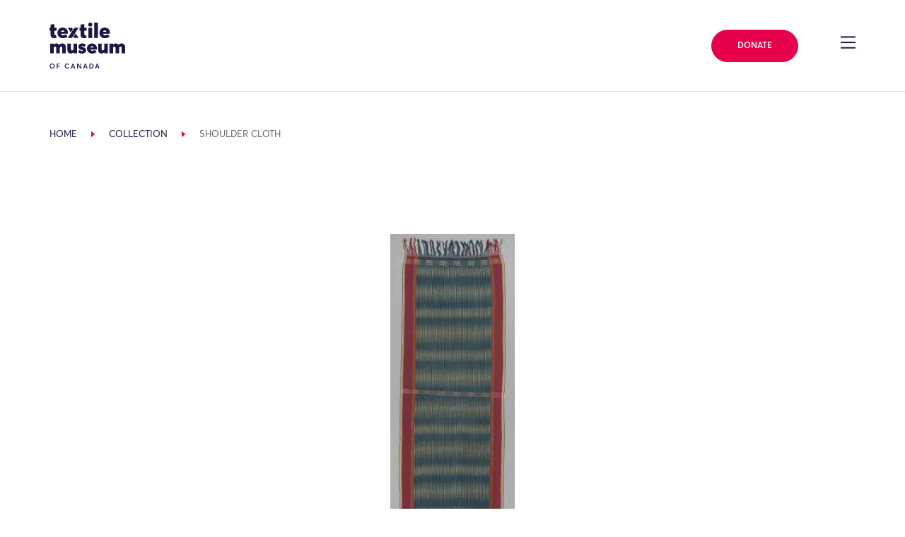

--- FILE ---
content_type: text/html; charset=UTF-8
request_url: https://collections.textilemuseum.ca/collection/2818/
body_size: 23000
content:
<!DOCTYPE html>
<html lang="en-US">

<head>
	<meta charset="UTF-8">
	<meta name="viewport" content="width=device-width, initial-scale=1, shrink-to-fit=no">
	<meta name="theme-color" content="#1F1646">
	<link rel="profile" href="https://gmpg.org/xfn/11">

	<title>Collection &#8211; Textile Museum of Canada</title>
<meta name='robots' content='max-image-preview:large' />
	<style>img:is([sizes="auto" i], [sizes^="auto," i]) { contain-intrinsic-size: 3000px 1500px }</style>
	<link rel='dns-prefetch' href='//cdnjs.cloudflare.com' />
<link rel='dns-prefetch' href='//cdn.jsdelivr.net' />
<link rel='dns-prefetch' href='//use.fontawesome.com' />
<link rel="alternate" type="application/rss+xml" title="Textile Museum of Canada &raquo; Feed" href="https://textilemuseum.ca/feed/" />
<link rel="alternate" type="application/rss+xml" title="Textile Museum of Canada &raquo; Comments Feed" href="https://textilemuseum.ca/comments/feed/" />
<link rel="alternate" type="text/calendar" title="Textile Museum of Canada &raquo; iCal Feed" href="https://textilemuseum.ca/events/?ical=1" />
<script>
window._wpemojiSettings = {"baseUrl":"https:\/\/s.w.org\/images\/core\/emoji\/16.0.1\/72x72\/","ext":".png","svgUrl":"https:\/\/s.w.org\/images\/core\/emoji\/16.0.1\/svg\/","svgExt":".svg","source":{"concatemoji":"https:\/\/textilemuseum.ca\/wp-includes\/js\/wp-emoji-release.min.js?ver=6.8.3"}};
/*! This file is auto-generated */
!function(s,n){var o,i,e;function c(e){try{var t={supportTests:e,timestamp:(new Date).valueOf()};sessionStorage.setItem(o,JSON.stringify(t))}catch(e){}}function p(e,t,n){e.clearRect(0,0,e.canvas.width,e.canvas.height),e.fillText(t,0,0);var t=new Uint32Array(e.getImageData(0,0,e.canvas.width,e.canvas.height).data),a=(e.clearRect(0,0,e.canvas.width,e.canvas.height),e.fillText(n,0,0),new Uint32Array(e.getImageData(0,0,e.canvas.width,e.canvas.height).data));return t.every(function(e,t){return e===a[t]})}function u(e,t){e.clearRect(0,0,e.canvas.width,e.canvas.height),e.fillText(t,0,0);for(var n=e.getImageData(16,16,1,1),a=0;a<n.data.length;a++)if(0!==n.data[a])return!1;return!0}function f(e,t,n,a){switch(t){case"flag":return n(e,"\ud83c\udff3\ufe0f\u200d\u26a7\ufe0f","\ud83c\udff3\ufe0f\u200b\u26a7\ufe0f")?!1:!n(e,"\ud83c\udde8\ud83c\uddf6","\ud83c\udde8\u200b\ud83c\uddf6")&&!n(e,"\ud83c\udff4\udb40\udc67\udb40\udc62\udb40\udc65\udb40\udc6e\udb40\udc67\udb40\udc7f","\ud83c\udff4\u200b\udb40\udc67\u200b\udb40\udc62\u200b\udb40\udc65\u200b\udb40\udc6e\u200b\udb40\udc67\u200b\udb40\udc7f");case"emoji":return!a(e,"\ud83e\udedf")}return!1}function g(e,t,n,a){var r="undefined"!=typeof WorkerGlobalScope&&self instanceof WorkerGlobalScope?new OffscreenCanvas(300,150):s.createElement("canvas"),o=r.getContext("2d",{willReadFrequently:!0}),i=(o.textBaseline="top",o.font="600 32px Arial",{});return e.forEach(function(e){i[e]=t(o,e,n,a)}),i}function t(e){var t=s.createElement("script");t.src=e,t.defer=!0,s.head.appendChild(t)}"undefined"!=typeof Promise&&(o="wpEmojiSettingsSupports",i=["flag","emoji"],n.supports={everything:!0,everythingExceptFlag:!0},e=new Promise(function(e){s.addEventListener("DOMContentLoaded",e,{once:!0})}),new Promise(function(t){var n=function(){try{var e=JSON.parse(sessionStorage.getItem(o));if("object"==typeof e&&"number"==typeof e.timestamp&&(new Date).valueOf()<e.timestamp+604800&&"object"==typeof e.supportTests)return e.supportTests}catch(e){}return null}();if(!n){if("undefined"!=typeof Worker&&"undefined"!=typeof OffscreenCanvas&&"undefined"!=typeof URL&&URL.createObjectURL&&"undefined"!=typeof Blob)try{var e="postMessage("+g.toString()+"("+[JSON.stringify(i),f.toString(),p.toString(),u.toString()].join(",")+"));",a=new Blob([e],{type:"text/javascript"}),r=new Worker(URL.createObjectURL(a),{name:"wpTestEmojiSupports"});return void(r.onmessage=function(e){c(n=e.data),r.terminate(),t(n)})}catch(e){}c(n=g(i,f,p,u))}t(n)}).then(function(e){for(var t in e)n.supports[t]=e[t],n.supports.everything=n.supports.everything&&n.supports[t],"flag"!==t&&(n.supports.everythingExceptFlag=n.supports.everythingExceptFlag&&n.supports[t]);n.supports.everythingExceptFlag=n.supports.everythingExceptFlag&&!n.supports.flag,n.DOMReady=!1,n.readyCallback=function(){n.DOMReady=!0}}).then(function(){return e}).then(function(){var e;n.supports.everything||(n.readyCallback(),(e=n.source||{}).concatemoji?t(e.concatemoji):e.wpemoji&&e.twemoji&&(t(e.twemoji),t(e.wpemoji)))}))}((window,document),window._wpemojiSettings);
</script>
<link rel='stylesheet' id='tribe-events-pro-mini-calendar-block-styles-css' href='https://textilemuseum.ca/wp-content/plugins/events-calendar-pro/build/css/tribe-events-pro-mini-calendar-block.css?ver=7.6.3' media='all' />
<style id='wp-emoji-styles-inline-css'>

	img.wp-smiley, img.emoji {
		display: inline !important;
		border: none !important;
		box-shadow: none !important;
		height: 1em !important;
		width: 1em !important;
		margin: 0 0.07em !important;
		vertical-align: -0.1em !important;
		background: none !important;
		padding: 0 !important;
	}
</style>
<style id='classic-theme-styles-inline-css'>
/*! This file is auto-generated */
.wp-block-button__link{color:#fff;background-color:#32373c;border-radius:9999px;box-shadow:none;text-decoration:none;padding:calc(.667em + 2px) calc(1.333em + 2px);font-size:1.125em}.wp-block-file__button{background:#32373c;color:#fff;text-decoration:none}
</style>
<style id='global-styles-inline-css'>
:root{--wp--preset--aspect-ratio--square: 1;--wp--preset--aspect-ratio--4-3: 4/3;--wp--preset--aspect-ratio--3-4: 3/4;--wp--preset--aspect-ratio--3-2: 3/2;--wp--preset--aspect-ratio--2-3: 2/3;--wp--preset--aspect-ratio--16-9: 16/9;--wp--preset--aspect-ratio--9-16: 9/16;--wp--preset--color--black: #000000;--wp--preset--color--cyan-bluish-gray: #abb8c3;--wp--preset--color--white: #fff;--wp--preset--color--pale-pink: #f78da7;--wp--preset--color--vivid-red: #cf2e2e;--wp--preset--color--luminous-vivid-orange: #ff6900;--wp--preset--color--luminous-vivid-amber: #fcb900;--wp--preset--color--light-green-cyan: #7bdcb5;--wp--preset--color--vivid-green-cyan: #00d084;--wp--preset--color--pale-cyan-blue: #8ed1fc;--wp--preset--color--vivid-cyan-blue: #0693e3;--wp--preset--color--vivid-purple: #9b51e0;--wp--preset--color--blue: #007bff;--wp--preset--color--indigo: #6610f2;--wp--preset--color--purple: #5533ff;--wp--preset--color--pink: #e83e8c;--wp--preset--color--red: #dc3545;--wp--preset--color--orange: #fd7e14;--wp--preset--color--yellow: #ffc107;--wp--preset--color--green: #28a745;--wp--preset--color--teal: #20c997;--wp--preset--color--cyan: #17a2b8;--wp--preset--color--gray: #6c757d;--wp--preset--color--gray-dark: #343a40;--wp--preset--gradient--vivid-cyan-blue-to-vivid-purple: linear-gradient(135deg,rgba(6,147,227,1) 0%,rgb(155,81,224) 100%);--wp--preset--gradient--light-green-cyan-to-vivid-green-cyan: linear-gradient(135deg,rgb(122,220,180) 0%,rgb(0,208,130) 100%);--wp--preset--gradient--luminous-vivid-amber-to-luminous-vivid-orange: linear-gradient(135deg,rgba(252,185,0,1) 0%,rgba(255,105,0,1) 100%);--wp--preset--gradient--luminous-vivid-orange-to-vivid-red: linear-gradient(135deg,rgba(255,105,0,1) 0%,rgb(207,46,46) 100%);--wp--preset--gradient--very-light-gray-to-cyan-bluish-gray: linear-gradient(135deg,rgb(238,238,238) 0%,rgb(169,184,195) 100%);--wp--preset--gradient--cool-to-warm-spectrum: linear-gradient(135deg,rgb(74,234,220) 0%,rgb(151,120,209) 20%,rgb(207,42,186) 40%,rgb(238,44,130) 60%,rgb(251,105,98) 80%,rgb(254,248,76) 100%);--wp--preset--gradient--blush-light-purple: linear-gradient(135deg,rgb(255,206,236) 0%,rgb(152,150,240) 100%);--wp--preset--gradient--blush-bordeaux: linear-gradient(135deg,rgb(254,205,165) 0%,rgb(254,45,45) 50%,rgb(107,0,62) 100%);--wp--preset--gradient--luminous-dusk: linear-gradient(135deg,rgb(255,203,112) 0%,rgb(199,81,192) 50%,rgb(65,88,208) 100%);--wp--preset--gradient--pale-ocean: linear-gradient(135deg,rgb(255,245,203) 0%,rgb(182,227,212) 50%,rgb(51,167,181) 100%);--wp--preset--gradient--electric-grass: linear-gradient(135deg,rgb(202,248,128) 0%,rgb(113,206,126) 100%);--wp--preset--gradient--midnight: linear-gradient(135deg,rgb(2,3,129) 0%,rgb(40,116,252) 100%);--wp--preset--font-size--small: 13px;--wp--preset--font-size--medium: 20px;--wp--preset--font-size--large: 36px;--wp--preset--font-size--x-large: 42px;--wp--preset--spacing--20: 0.44rem;--wp--preset--spacing--30: 0.67rem;--wp--preset--spacing--40: 1rem;--wp--preset--spacing--50: 1.5rem;--wp--preset--spacing--60: 2.25rem;--wp--preset--spacing--70: 3.38rem;--wp--preset--spacing--80: 5.06rem;--wp--preset--shadow--natural: 6px 6px 9px rgba(0, 0, 0, 0.2);--wp--preset--shadow--deep: 12px 12px 50px rgba(0, 0, 0, 0.4);--wp--preset--shadow--sharp: 6px 6px 0px rgba(0, 0, 0, 0.2);--wp--preset--shadow--outlined: 6px 6px 0px -3px rgba(255, 255, 255, 1), 6px 6px rgba(0, 0, 0, 1);--wp--preset--shadow--crisp: 6px 6px 0px rgba(0, 0, 0, 1);}:where(.is-layout-flex){gap: 0.5em;}:where(.is-layout-grid){gap: 0.5em;}body .is-layout-flex{display: flex;}.is-layout-flex{flex-wrap: wrap;align-items: center;}.is-layout-flex > :is(*, div){margin: 0;}body .is-layout-grid{display: grid;}.is-layout-grid > :is(*, div){margin: 0;}:where(.wp-block-columns.is-layout-flex){gap: 2em;}:where(.wp-block-columns.is-layout-grid){gap: 2em;}:where(.wp-block-post-template.is-layout-flex){gap: 1.25em;}:where(.wp-block-post-template.is-layout-grid){gap: 1.25em;}.has-black-color{color: var(--wp--preset--color--black) !important;}.has-cyan-bluish-gray-color{color: var(--wp--preset--color--cyan-bluish-gray) !important;}.has-white-color{color: var(--wp--preset--color--white) !important;}.has-pale-pink-color{color: var(--wp--preset--color--pale-pink) !important;}.has-vivid-red-color{color: var(--wp--preset--color--vivid-red) !important;}.has-luminous-vivid-orange-color{color: var(--wp--preset--color--luminous-vivid-orange) !important;}.has-luminous-vivid-amber-color{color: var(--wp--preset--color--luminous-vivid-amber) !important;}.has-light-green-cyan-color{color: var(--wp--preset--color--light-green-cyan) !important;}.has-vivid-green-cyan-color{color: var(--wp--preset--color--vivid-green-cyan) !important;}.has-pale-cyan-blue-color{color: var(--wp--preset--color--pale-cyan-blue) !important;}.has-vivid-cyan-blue-color{color: var(--wp--preset--color--vivid-cyan-blue) !important;}.has-vivid-purple-color{color: var(--wp--preset--color--vivid-purple) !important;}.has-black-background-color{background-color: var(--wp--preset--color--black) !important;}.has-cyan-bluish-gray-background-color{background-color: var(--wp--preset--color--cyan-bluish-gray) !important;}.has-white-background-color{background-color: var(--wp--preset--color--white) !important;}.has-pale-pink-background-color{background-color: var(--wp--preset--color--pale-pink) !important;}.has-vivid-red-background-color{background-color: var(--wp--preset--color--vivid-red) !important;}.has-luminous-vivid-orange-background-color{background-color: var(--wp--preset--color--luminous-vivid-orange) !important;}.has-luminous-vivid-amber-background-color{background-color: var(--wp--preset--color--luminous-vivid-amber) !important;}.has-light-green-cyan-background-color{background-color: var(--wp--preset--color--light-green-cyan) !important;}.has-vivid-green-cyan-background-color{background-color: var(--wp--preset--color--vivid-green-cyan) !important;}.has-pale-cyan-blue-background-color{background-color: var(--wp--preset--color--pale-cyan-blue) !important;}.has-vivid-cyan-blue-background-color{background-color: var(--wp--preset--color--vivid-cyan-blue) !important;}.has-vivid-purple-background-color{background-color: var(--wp--preset--color--vivid-purple) !important;}.has-black-border-color{border-color: var(--wp--preset--color--black) !important;}.has-cyan-bluish-gray-border-color{border-color: var(--wp--preset--color--cyan-bluish-gray) !important;}.has-white-border-color{border-color: var(--wp--preset--color--white) !important;}.has-pale-pink-border-color{border-color: var(--wp--preset--color--pale-pink) !important;}.has-vivid-red-border-color{border-color: var(--wp--preset--color--vivid-red) !important;}.has-luminous-vivid-orange-border-color{border-color: var(--wp--preset--color--luminous-vivid-orange) !important;}.has-luminous-vivid-amber-border-color{border-color: var(--wp--preset--color--luminous-vivid-amber) !important;}.has-light-green-cyan-border-color{border-color: var(--wp--preset--color--light-green-cyan) !important;}.has-vivid-green-cyan-border-color{border-color: var(--wp--preset--color--vivid-green-cyan) !important;}.has-pale-cyan-blue-border-color{border-color: var(--wp--preset--color--pale-cyan-blue) !important;}.has-vivid-cyan-blue-border-color{border-color: var(--wp--preset--color--vivid-cyan-blue) !important;}.has-vivid-purple-border-color{border-color: var(--wp--preset--color--vivid-purple) !important;}.has-vivid-cyan-blue-to-vivid-purple-gradient-background{background: var(--wp--preset--gradient--vivid-cyan-blue-to-vivid-purple) !important;}.has-light-green-cyan-to-vivid-green-cyan-gradient-background{background: var(--wp--preset--gradient--light-green-cyan-to-vivid-green-cyan) !important;}.has-luminous-vivid-amber-to-luminous-vivid-orange-gradient-background{background: var(--wp--preset--gradient--luminous-vivid-amber-to-luminous-vivid-orange) !important;}.has-luminous-vivid-orange-to-vivid-red-gradient-background{background: var(--wp--preset--gradient--luminous-vivid-orange-to-vivid-red) !important;}.has-very-light-gray-to-cyan-bluish-gray-gradient-background{background: var(--wp--preset--gradient--very-light-gray-to-cyan-bluish-gray) !important;}.has-cool-to-warm-spectrum-gradient-background{background: var(--wp--preset--gradient--cool-to-warm-spectrum) !important;}.has-blush-light-purple-gradient-background{background: var(--wp--preset--gradient--blush-light-purple) !important;}.has-blush-bordeaux-gradient-background{background: var(--wp--preset--gradient--blush-bordeaux) !important;}.has-luminous-dusk-gradient-background{background: var(--wp--preset--gradient--luminous-dusk) !important;}.has-pale-ocean-gradient-background{background: var(--wp--preset--gradient--pale-ocean) !important;}.has-electric-grass-gradient-background{background: var(--wp--preset--gradient--electric-grass) !important;}.has-midnight-gradient-background{background: var(--wp--preset--gradient--midnight) !important;}.has-small-font-size{font-size: var(--wp--preset--font-size--small) !important;}.has-medium-font-size{font-size: var(--wp--preset--font-size--medium) !important;}.has-large-font-size{font-size: var(--wp--preset--font-size--large) !important;}.has-x-large-font-size{font-size: var(--wp--preset--font-size--x-large) !important;}
:where(.wp-block-post-template.is-layout-flex){gap: 1.25em;}:where(.wp-block-post-template.is-layout-grid){gap: 1.25em;}
:where(.wp-block-columns.is-layout-flex){gap: 2em;}:where(.wp-block-columns.is-layout-grid){gap: 2em;}
:root :where(.wp-block-pullquote){font-size: 1.5em;line-height: 1.6;}
</style>
<link rel='stylesheet' id='wpvrfontawesome-css' href='https://use.fontawesome.com/releases/v6.5.1/css/all.css?ver=8.5.36' media='all' />
<link rel='stylesheet' id='panellium-css-css' href='https://textilemuseum.ca/wp-content/plugins/wpvr/public/lib/pannellum/src/css/pannellum.css?ver=1' media='all' />
<link rel='stylesheet' id='videojs-css-css' href='https://textilemuseum.ca/wp-content/plugins/wpvr/public/lib/pannellum/src/css/video-js.css?ver=1' media='all' />
<link rel='stylesheet' id='videojs-vr-css-css' href='https://textilemuseum.ca/wp-content/plugins/wpvr/public/lib/videojs-vr/videojs-vr.css?ver=1' media='all' />
<link rel='stylesheet' id='owl-css-css' href='https://textilemuseum.ca/wp-content/plugins/wpvr/public/css/owl.carousel.css?ver=8.5.36' media='all' />
<link rel='stylesheet' id='wpvr-css' href='https://textilemuseum.ca/wp-content/plugins/wpvr/public/css/wpvr-public.css?ver=8.5.36' media='all' />
<link integrity='sha256-UK1EiopXIL+KVhfbFa8xrmAWPeBjMVdvYMYkTAEv/HI=' crossorigin='anonymous' defer='defer'rel='stylesheet' id='slick-css-css' href='https://cdnjs.cloudflare.com/ajax/libs/slick-carousel/1.9.0/slick.min.css?ver=6.8.3' media='all' />
<link defer='defer'rel='stylesheet' id='child-understrap-styles-css' href='https://textilemuseum.ca/wp-content/themes/understrap-child/css/child-theme.min.css?ver=0.5.5' media='all' />
<script src="https://textilemuseum.ca/wp-content/plugins/wpvr/public/lib/pannellum/src/js/pannellum.js?ver=1" id="panellium-js-js"></script>
<script src="https://textilemuseum.ca/wp-content/plugins/wpvr/public/lib/pannellum/src/js/libpannellum.js?ver=1" id="panelliumlib-js-js"></script>
<script src="https://textilemuseum.ca/wp-content/plugins/wpvr/public/js/video.js?ver=1" id="videojs-js-js"></script>
<script src="https://textilemuseum.ca/wp-content/plugins/wpvr/public/lib/videojs-vr/videojs-vr.js?ver=1" id="videojsvr-js-js"></script>
<script src="https://textilemuseum.ca/wp-content/plugins/wpvr/public/lib/pannellum/src/js/videojs-pannellum-plugin.js?ver=1" id="panelliumvid-js-js"></script>
<script src="https://textilemuseum.ca/wp-includes/js/jquery/jquery.min.js?ver=3.7.1" id="jquery-core-js"></script>
<script defer='defer'src="https://textilemuseum.ca/wp-includes/js/jquery/jquery-migrate.min.js?ver=3.4.1" id="jquery-migrate-js"></script>
<script src="https://textilemuseum.ca/wp-content/plugins/wpvr/public/js/owl.carousel.js?ver=6.8.3" id="owl-js-js"></script>
<script src="https://textilemuseum.ca/wp-content/plugins/wpvr/public/js/jquery.cookie.js?ver=1" id="jquery_cookie-js"></script>
<script integrity='sha256-lPE3wjN2a7ABWHbGz7+MKBJaykyzqCbU96BJWjio86U=' crossorigin='anonymous' defer='defer'src="https://cdnjs.cloudflare.com/ajax/libs/gsap/2.1.3/TweenMax.min.js?ver=6.8.3" id="gsap-tweenmax-js-js"></script>
<script integrity='sha256-NXRS8qVcmZ3dOv3LziwznUHPegFhPZ1F/4inU7uC8h0=' crossorigin='anonymous' defer='defer'src="https://cdnjs.cloudflare.com/ajax/libs/slick-carousel/1.9.0/slick.min.js?ver=6.8.3" id="slick-js-js"></script>
<script integrity='sha256-NyF8/ts5NW0qD9MX5Kjuh9Il9DZOOvx0c6tajn2X7GQ=' crossorigin='anonymous' defer='defer'src="https://cdnjs.cloudflare.com/ajax/libs/object-fit-images/3.2.4/ofi.min.js?ver=6.8.3" id="object-fit-images-js-js"></script>
<script crossorigin='anonymous' defer='defer'src="https://cdn.jsdelivr.net/npm/pretty-dropdowns@4.17.0/dist/js/jquery.prettydropdowns.min.js?ver=6.8.3" id="pretty-dropdown-js-js"></script>
<script src="https://cdn.jsdelivr.net/npm/simplebar@latest/dist/simplebar.min.js?ver=6.8.3" id="simple-bar-js"></script>
<script defer='defer'src="https://textilemuseum.ca/wp-content/themes/understrap-child/js/collections/main.js?ver=0.5.5" id="collections-main-js"></script>
<script defer='defer'src="https://textilemuseum.ca/wp-content/themes/understrap-child/js/collections/ZoomifyImageViewerPro-min.js?ver=0.5.5" id="zoomify-js"></script>
<script defer='defer'src="https://textilemuseum.ca/wp-content/themes/understrap-child/js/collections/vendor/intersection-observer.js?ver=0.5.5" id="intersection-observer-polyfill-js"></script>
<script defer='defer'src="https://textilemuseum.ca/wp-content/themes/understrap-child/js/collections/tmCustomZIFProcessor.js?ver=0.5.5" id="collections-custom-zif-processor-js"></script>
<link rel="https://api.w.org/" href="https://textilemuseum.ca/wp-json/" /><link rel="alternate" title="JSON" type="application/json" href="https://textilemuseum.ca/wp-json/wp/v2/pages/727" /><link rel="EditURI" type="application/rsd+xml" title="RSD" href="https://textilemuseum.ca/xmlrpc.php?rsd" />
<meta name="generator" content="WordPress 6.8.3" />
<link rel="canonical" href="https://collections.textilemuseum.ca/" />
<link rel='shortlink' href='https://textilemuseum.ca/?p=727' />
<link rel="alternate" title="oEmbed (JSON)" type="application/json+oembed" href="https://textilemuseum.ca/wp-json/oembed/1.0/embed?url=https%3A%2F%2Fcollections.textilemuseum.ca%2F" />
<link rel="alternate" title="oEmbed (XML)" type="text/xml+oembed" href="https://textilemuseum.ca/wp-json/oembed/1.0/embed?url=https%3A%2F%2Fcollections.textilemuseum.ca%2F&#038;format=xml" />
<meta name="tec-api-version" content="v1"><meta name="tec-api-origin" content="https://textilemuseum.ca"><link rel="alternate" href="https://textilemuseum.ca/wp-json/tribe/events/v1/" /><meta name="mobile-web-app-capable" content="yes">
<meta name="apple-mobile-web-app-capable" content="yes">
<meta name="apple-mobile-web-app-title" content="Textile Museum of Canada - ">
<style>.recentcomments a{display:inline !important;padding:0 !important;margin:0 !important;}</style><style type="text/css">.broken_link, a.broken_link {
	text-decoration: line-through;
}</style><link rel="icon" href="https://textilemuseum.ca/wp-content/uploads/2020/02/cropped-textile_favicon-32x32.png" sizes="32x32" />
<link rel="icon" href="https://textilemuseum.ca/wp-content/uploads/2020/02/cropped-textile_favicon-192x192.png" sizes="192x192" />
<link rel="apple-touch-icon" href="https://textilemuseum.ca/wp-content/uploads/2020/02/cropped-textile_favicon-180x180.png" />
<meta name="msapplication-TileImage" content="https://textilemuseum.ca/wp-content/uploads/2020/02/cropped-textile_favicon-270x270.png" />
		<style id="wp-custom-css">
			/* Social Being - move to stylesheet*/

.card__event-tag--social-being {
	background-color: #32d9c3;
}

.social-being .h1--alt span.h1__text {
    -ms-flex-wrap: none !important;
    flex-wrap: none !important;
}

.social-being .page-intro--style-2 .page-intro__breadcrumb-wrapper .breadcrumb span {
color: #410099 !important; 
}

.social-being h1, .social-being .page-intro--style-2 .page-intro__side-wrapper h4, .social-being .page-intro__side-wrapper .text-group--heading_tag-h4 p  {
	color: #1d1645 !important;
}

.social-being .h1--alt span.h1__underlines {
	background-image: none !important;
}

.social-being .h1--alt span.h1__underlines:nth-child(2) {
	border-bottom: 2px solid #1d1645;
}

.social-being a.link::before {
	border-bottom: 0px !important;
}

.social-being .anchor__display-id, .social-being .text-secondary {
  color: #32d9c3 !important;
}

.social-being .h1--alt span.h1__underlines {
  background-image: linear-gradient(0deg,#1d1645 2px,transparent 2.4px);
}
}

.social-being .card__event-tag--program {
  background-color: #32d9c3 !important;
	color: #1f1646 !important;
}

.social-being .card__event-tag--exhibition, .social-being .card__event-tag--program {
    background-color: #32d9c3 !important;
	color: #1f1646 !important;
}

.social-being .page-intro--style-2 .page-intro__menu-inner-wrapper .decor-wrapper::before {
	background-image: url("data:image/svg+xml,%3Csvg xmlns='http://www.w3.org/2000/svg' viewBox='0 0 36.04 36.52'%3E%3Cpath fill='%231d1645' d='M30.87 0h-1.45v12.61h1.45V0zM20.63 17.49l-.01 1.55h15.42l-.01-1.54-15.4-.01zM6.62.01L5.16 0v12.61h1.45V.01zm12.17 26V10.52h-1.54v15.49h1.54zm7.69-19.76H9.55v1.46h16.93V6.25zm2.93 30.27h1.45v-12.6h-1.45v12.6zm-14-19.03H0v1.54h15.41v-1.54zM5.16 36.52h1.45l.01-12.61H5.16v12.61zm4.39-6.25h16.93v-1.46H9.55v1.46z'/%3E%3C/svg%3E") !important;
}

.social-being .page-intro--style-2 .page-intro__outer-decor-wrapper .decor-wrapper::before {
	background-image: url("data:image/svg+xml,%3Csvg xmlns='http://www.w3.org/2000/svg' width='18.89' height='18.9'%3E%3Cpath d='M17.08 6.42a8.307 8.307 0 00-1.76-2.64 8.108 8.108 0 00-2.65-1.77 8.68 8.68 0 00-.98-.33c-.11-.52-.18-1.06-.18-1.61V0H10.86v.07c0 .5.05.98.14 1.45-.47-.09-.94-.14-1.44-.14-.49 0-.98.05-1.44.14.08-.47.13-.95.13-1.44V0H7.6v.08c0 .55-.06 1.08-.17 1.59-.34.1-.66.2-.98.33-.99.42-1.9 1.03-2.65 1.78-.75.74-1.35 1.64-1.77 2.63-.13.32-.23.64-.32.98-.52.11-1.05.17-1.61.17-.03 0-.07-.01-.1-.01v.65c.03 0 .07.01.1.01.5 0 .98-.05 1.45-.14-.09.48-.14.96-.14 1.45 0 .5.05.98.14 1.45-.47-.09-.94-.14-1.44-.14-.04 0-.07 0-.11.01v.66c.04 0 .07-.01.11-.01.55 0 1.08.06 1.59.17.1.34.2.66.33.97.42.99 1.01 1.89 1.76 2.64.76.76 1.65 1.37 2.65 1.77.32.13.65.23.98.33.11.49.17 1 .18 1.53h.65c-.01-.47-.05-.92-.13-1.37.47.08.94.14 1.44.14s.98-.05 1.45-.14c-.08.45-.13.91-.13 1.37h.65c.01-.53.07-1.04.17-1.53.33-.09.66-.19.97-.32.99-.41 1.9-1.01 2.65-1.76a7.913 7.913 0 002.1-3.63c.48-.1.97-.16 1.48-.17V10.83c-.45.01-.89.06-1.32.14.08-.47.13-.95.13-1.44 0-.5-.05-.98-.14-1.46.43.08.87.13 1.33.14V7.56c-.51-.01-1.01-.07-1.49-.17-.1-.33-.2-.66-.33-.97zm-4.65-3.81c.91.38 1.73.94 2.42 1.63a7.32 7.32 0 011.82 2.95c-.18-.06-.36-.12-.54-.19-.91-.38-1.72-.94-2.41-1.63a7.359 7.359 0 01-1.64-2.42c-.07-.17-.13-.35-.19-.53.18.06.36.12.54.19zm-9.8 4.05c.39-.92.94-1.74 1.64-2.43.69-.69 1.51-1.25 2.42-1.63.18-.07.36-.13.54-.19-.06.18-.12.37-.2.55-.38.89-.93 1.73-1.64 2.41C4.7 6.06 3.88 6.62 2.97 7c-.17.07-.35.13-.53.19.06-.18.12-.36.19-.53zm4.05 9.78c-.91-.38-1.72-.94-2.41-1.63a7.359 7.359 0 01-1.64-2.42c-.07-.17-.13-.35-.19-.53.18.06.36.12.54.19.91.39 1.73.95 2.42 1.64.7.69 1.25 1.51 1.63 2.43.07.17.13.34.18.51-.17-.05-.35-.11-.53-.19zm9.8-4.04c-.38.9-.93 1.73-1.64 2.42-.69.69-1.51 1.25-2.42 1.62-.17.07-.35.13-.53.19.06-.18.12-.35.19-.52.39-.92.94-1.74 1.64-2.43.69-.69 1.51-1.25 2.42-1.63.17-.07.35-.13.54-.19-.06.18-.12.36-.2.54zm.4-1.27c-.33.09-.66.19-.98.32-.99.42-1.9 1.02-2.65 1.77s-1.36 1.64-1.77 2.64c-.13.32-.23.64-.32.98-.52.11-1.05.18-1.61.18-.55 0-1.08-.06-1.6-.18-.09-.33-.19-.65-.32-.97a8.307 8.307 0 00-1.76-2.64 8.108 8.108 0 00-2.65-1.77 8.68 8.68 0 00-.98-.33c-.11-.52-.18-1.06-.18-1.61s.06-1.09.18-1.6a8.187 8.187 0 003.62-2.09c.76-.75 1.36-1.64 1.77-2.63.13-.32.24-.65.33-.99.52-.11 1.05-.17 1.6-.17s1.08.06 1.6.18c.09.33.19.66.32.97.42.99 1.01 1.89 1.76 2.64.76.75 1.66 1.36 2.65 1.76.32.13.65.23.98.33.11.52.18 1.06.18 1.61s-.06 1.08-.17 1.6z' fill='%231d1645'/%3E%3C/svg%3E") !important;
}

.social-being .h1__underlines:nth-of-type(2) {
  display: none;
}

.social-being .page-intro--style-2 {
	background-image: linear-gradient(to right,#32d9c3 75%,transparent 75%),linear-gradient(to right,#32d9c3,#32d9c3);
}

.social-being .zig-zag-columns__row--style-19:nth-child(2) .image-wrapper--has_decor, .social-being .zig-zag-columns__row--style-19:nth-child(4) .image-wrapper--has_decor, .social-being .zig-zag-columns__row--style-19:nth-child(6) .image-wrapper--has_decor {
	order: 1 !important;
	margin-left: 0px;
	margin-right: 8.33333%;
}

/* Change page id target below.. */

.page-id-7028 .zig-zag-columns__row--style-16 .image-wrapper--has_decor {
	order: 2 !important;
	margin-left: 0px;
}

.page-id-7028 .zig-zag-columns__row--style-16 .zig-zag-columns__text-wrapper {
	margin-left: 0px !important;
}

.page-id-7028 .zig-zag-columns__row--style-16 .image-wrapper .image-wrapper__inner .decor-wrapper::before {
  padding-top: 882.584% !important;
  width: 862.582% !important;
  margin: -1058.206% 580.344% 0  !important;
}

.social-being .zig-zag-columns__row--style-16 .image-wrapper .image-wrapper__inner .decor-wrapper::before {
padding-top: 882.584%;
width: 862.582%;
margin: -782.206% -580.344% 0;
margin-right: -602.344%;
}

.social-being .anchor-menu--style-list .anchor-menu__item-name > span {
white-space: normal !important;
text-decoration-line: underline;
text-underline-offset: 8px;
line-height: 2;
}

.social-being .wp-block-embed__wrapper {
	text-align: center;
}

.social-being .section-header h2 {
  margin-bottom: 2em;
}

.social-being .anchor-menu--style-list .anchor-menu__item-name > span::before {
	border-bottom: none !important;
}

/*inner*/

.social-being .page-intro__body-wrapper p, .social-being .zig-zag-columns__text-inner-wrapper p, .social-being .section-header--heading_tag-h2 p, .social-being .text-group--heading_tag-strong p, .social-being .row--layout-9 p, .social-being .section-header--heading_tag-h3 p, .social-being .text-group--heading_tag-h3 p {
	color: #666666 !important;
}

.social-being .text-group--heading_tag-h3 h3 {
	margin-top: 45px;
	text-align: center;
}

.social-being h2#programs {
	text-align: center;
}

/* .social-being .image-wrapper img {
	height: unset;
}
 */
.social-being .page-intro--style-6 .page-intro__menu-inner-wrapper .decor-wrapper::before {
	    background-image: url("data:image/svg+xml,%3Csvg xmlns='http://www.w3.org/2000/svg' width='18.89' height='18.9'%3E%3Cpath d='M17.08 6.42a8.307 8.307 0 00-1.76-2.64 8.108 8.108 0 00-2.65-1.77 8.68 8.68 0 00-.98-.33c-.11-.52-.18-1.06-.18-1.61V0H10.86v.07c0 .5.05.98.14 1.45-.47-.09-.94-.14-1.44-.14-.49 0-.98.05-1.44.14.08-.47.13-.95.13-1.44V0H7.6v.08c0 .55-.06 1.08-.17 1.59-.34.1-.66.2-.98.33-.99.42-1.9 1.03-2.65 1.78-.75.74-1.35 1.64-1.77 2.63-.13.32-.23.64-.32.98-.52.11-1.05.17-1.61.17-.03 0-.07-.01-.1-.01v.65c.03 0 .07.01.1.01.5 0 .98-.05 1.45-.14-.09.48-.14.96-.14 1.45 0 .5.05.98.14 1.45-.47-.09-.94-.14-1.44-.14-.04 0-.07 0-.11.01v.66c.04 0 .07-.01.11-.01.55 0 1.08.06 1.59.17.1.34.2.66.33.97.42.99 1.01 1.89 1.76 2.64.76.76 1.65 1.37 2.65 1.77.32.13.65.23.98.33.11.49.17 1 .18 1.53h.65c-.01-.47-.05-.92-.13-1.37.47.08.94.14 1.44.14s.98-.05 1.45-.14c-.08.45-.13.91-.13 1.37h.65c.01-.53.07-1.04.17-1.53.33-.09.66-.19.97-.32.99-.41 1.9-1.01 2.65-1.76a7.913 7.913 0 002.1-3.63c.48-.1.97-.16 1.48-.17V10.83c-.45.01-.89.06-1.32.14.08-.47.13-.95.13-1.44 0-.5-.05-.98-.14-1.46.43.08.87.13 1.33.14V7.56c-.51-.01-1.01-.07-1.49-.17-.1-.33-.2-.66-.33-.97zm-4.65-3.81c.91.38 1.73.94 2.42 1.63a7.32 7.32 0 011.82 2.95c-.18-.06-.36-.12-.54-.19-.91-.38-1.72-.94-2.41-1.63a7.359 7.359 0 01-1.64-2.42c-.07-.17-.13-.35-.19-.53.18.06.36.12.54.19zm-9.8 4.05c.39-.92.94-1.74 1.64-2.43.69-.69 1.51-1.25 2.42-1.63.18-.07.36-.13.54-.19-.06.18-.12.37-.2.55-.38.89-.93 1.73-1.64 2.41C4.7 6.06 3.88 6.62 2.97 7c-.17.07-.35.13-.53.19.06-.18.12-.36.19-.53zm4.05 9.78c-.91-.38-1.72-.94-2.41-1.63a7.359 7.359 0 01-1.64-2.42c-.07-.17-.13-.35-.19-.53.18.06.36.12.54.19.91.39 1.73.95 2.42 1.64.7.69 1.25 1.51 1.63 2.43.07.17.13.34.18.51-.17-.05-.35-.11-.53-.19zm9.8-4.04c-.38.9-.93 1.73-1.64 2.42-.69.69-1.51 1.25-2.42 1.62-.17.07-.35.13-.53.19.06-.18.12-.35.19-.52.39-.92.94-1.74 1.64-2.43.69-.69 1.51-1.25 2.42-1.63.17-.07.35-.13.54-.19-.06.18-.12.36-.2.54zm.4-1.27c-.33.09-.66.19-.98.32-.99.42-1.9 1.02-2.65 1.77s-1.36 1.64-1.77 2.64c-.13.32-.23.64-.32.98-.52.11-1.05.18-1.61.18-.55 0-1.08-.06-1.6-.18-.09-.33-.19-.65-.32-.97a8.307 8.307 0 00-1.76-2.64 8.108 8.108 0 00-2.65-1.77 8.68 8.68 0 00-.98-.33c-.11-.52-.18-1.06-.18-1.61s.06-1.09.18-1.6a8.187 8.187 0 003.62-2.09c.76-.75 1.36-1.64 1.77-2.63.13-.32.24-.65.33-.99.52-.11 1.05-.17 1.6-.17s1.08.06 1.6.18c.09.33.19.66.32.97.42.99 1.01 1.89 1.76 2.64.76.75 1.66 1.36 2.65 1.76.32.13.65.23.98.33.11.52.18 1.06.18 1.61s-.06 1.08-.17 1.6z' fill='%231d1645'/%3E%3C/svg%3E");
}

.social-being .zig-zag-columns__row--style-18 .decor-wrapper::before, .social-being .zig-zag-columns__row--style-16 .image-wrapper .image-wrapper__inner .decor-wrapper::before {
	background-color: #2ED9C3;
}

.social-being .page-intro--style-6, .social-being .page-intro--style-7 {
	background-image: linear-gradient(to right,transparent 75%,#2ED9C3 75%),linear-gradient(to right,#2ED9C3,#2ED9C3) !important;
}

.social-being .zig-zag-columns__row--style-16 .image-wrapper .image-wrapper__inner .decor-wrapper::before {
padding-top: 882.584%;
width: 862.582%;
margin: -782.206% -580.344% 0;
margin-right: -602.344%;
}
}

.social-being .page-intro--style-6 .page-intro__menu-inner-wrapper .decor-wrapper::before {
	background-image: url("data:image/svg+xml,%3Csvg xmlns='http://www.w3.org/2000/svg' width='18.89' height='18.9'%3E%3Cpath d='M17.08 6.42a8.307 8.307 0 00-1.76-2.64 8.108 8.108 0 00-2.65-1.77 8.68 8.68 0 00-.98-.33c-.11-.52-.18-1.06-.18-1.61V0H10.86v.07c0 .5.05.98.14 1.45-.47-.09-.94-.14-1.44-.14-.49 0-.98.05-1.44.14.08-.47.13-.95.13-1.44V0H7.6v.08c0 .55-.06 1.08-.17 1.59-.34.1-.66.2-.98.33-.99.42-1.9 1.03-2.65 1.78-.75.74-1.35 1.64-1.77 2.63-.13.32-.23.64-.32.98-.52.11-1.05.17-1.61.17-.03 0-.07-.01-.1-.01v.65c.03 0 .07.01.1.01.5 0 .98-.05 1.45-.14-.09.48-.14.96-.14 1.45 0 .5.05.98.14 1.45-.47-.09-.94-.14-1.44-.14-.04 0-.07 0-.11.01v.66c.04 0 .07-.01.11-.01.55 0 1.08.06 1.59.17.1.34.2.66.33.97.42.99 1.01 1.89 1.76 2.64.76.76 1.65 1.37 2.65 1.77.32.13.65.23.98.33.11.49.17 1 .18 1.53h.65c-.01-.47-.05-.92-.13-1.37.47.08.94.14 1.44.14s.98-.05 1.45-.14c-.08.45-.13.91-.13 1.37h.65c.01-.53.07-1.04.17-1.53.33-.09.66-.19.97-.32.99-.41 1.9-1.01 2.65-1.76a7.913 7.913 0 002.1-3.63c.48-.1.97-.16 1.48-.17V10.83c-.45.01-.89.06-1.32.14.08-.47.13-.95.13-1.44 0-.5-.05-.98-.14-1.46.43.08.87.13 1.33.14V7.56c-.51-.01-1.01-.07-1.49-.17-.1-.33-.2-.66-.33-.97zm-4.65-3.81c.91.38 1.73.94 2.42 1.63a7.32 7.32 0 011.82 2.95c-.18-.06-.36-.12-.54-.19-.91-.38-1.72-.94-2.41-1.63a7.359 7.359 0 01-1.64-2.42c-.07-.17-.13-.35-.19-.53.18.06.36.12.54.19zm-9.8 4.05c.39-.92.94-1.74 1.64-2.43.69-.69 1.51-1.25 2.42-1.63.18-.07.36-.13.54-.19-.06.18-.12.37-.2.55-.38.89-.93 1.73-1.64 2.41C4.7 6.06 3.88 6.62 2.97 7c-.17.07-.35.13-.53.19.06-.18.12-.36.19-.53zm4.05 9.78c-.91-.38-1.72-.94-2.41-1.63a7.359 7.359 0 01-1.64-2.42c-.07-.17-.13-.35-.19-.53.18.06.36.12.54.19.91.39 1.73.95 2.42 1.64.7.69 1.25 1.51 1.63 2.43.07.17.13.34.18.51-.17-.05-.35-.11-.53-.19zm9.8-4.04c-.38.9-.93 1.73-1.64 2.42-.69.69-1.51 1.25-2.42 1.62-.17.07-.35.13-.53.19.06-.18.12-.35.19-.52.39-.92.94-1.74 1.64-2.43.69-.69 1.51-1.25 2.42-1.63.17-.07.35-.13.54-.19-.06.18-.12.36-.2.54zm.4-1.27c-.33.09-.66.19-.98.32-.99.42-1.9 1.02-2.65 1.77s-1.36 1.64-1.77 2.64c-.13.32-.23.64-.32.98-.52.11-1.05.18-1.61.18-.55 0-1.08-.06-1.6-.18-.09-.33-.19-.65-.32-.97a8.307 8.307 0 00-1.76-2.64 8.108 8.108 0 00-2.65-1.77 8.68 8.68 0 00-.98-.33c-.11-.52-.18-1.06-.18-1.61s.06-1.09.18-1.6a8.187 8.187 0 003.62-2.09c.76-.75 1.36-1.64 1.77-2.63.13-.32.24-.65.33-.99.52-.11 1.05-.17 1.6-.17s1.08.06 1.6.18c.09.33.19.66.32.97.42.99 1.01 1.89 1.76 2.64.76.75 1.66 1.36 2.65 1.76.32.13.65.23.98.33.11.52.18 1.06.18 1.61s-.06 1.08-.17 1.6z' fill='%231d1645'/%3E%3C/svg%3E") !important;
}

.social-being .page-intro--layout-7 .row .page-intro__breadcrumb-wrapper {
	display: none;
}

.social-being h2#title-for-text-area {
	font-size: 3.4375rem;
}

.social-being h2#title-for-text-area .anchor__display-id {
	display: none;
}

.social-being .zig-zag-columns__row--style-16 .image-wrapper .image-wrapper__inner .decor-wrapper::after {
	display: none;
}

@media only screen and (min-width: 768px) {
  .page-id-7028 .h1--alt {
	font-size: 132px;
	}
	
	.page-id-7028 .h1--alt span .h1__text {
		flex-wrap: none !important;
	}
	
	.page-intro--style-2 .page-intro__heading-wrapper {
    margin-left: 25.667%;
}
	
	.page-intro--style-2 .page-intro__heading-wrapper {
		max-width: 100% !important;
	}
}

.menu-item-8045 a.nav-link span {
	color: #fff;
}

/* Social Being */

.zig-zag-columns__row--style-18 .decor-wrapper::before, .zig-zag-columns__row--style-6 .image-wrapper .image-wrapper__inner .decor-wrapper::before, .zig-zag-columns__row--style-2 .image-wrapper .image-wrapper__inner .decor-wrapper::before, .zig-zag-columns__row--style-16 .image-wrapper .image-wrapper__inner .decor-wrapper::before {
    border-top-left-radius: 50% 36.96239% !important;
    border-top-right-radius: 50% 36.96239% !important;
}

.social-being .zig-zag-columns__row--style-2 .image-wrapper--has_decor {
	flex: 0 0 41.66667%;
	max-width: 41.66667%;
}

.social-being .zig-zag-columns__row--style-2 .zig-zag-columns__text-wrapper {
	flex: 0 0 41.66667%;
	max-width: 41.66667%;
}

.social-being .zig-zag-columns__row--style-16 .image-wrapper .image-wrapper__offset {
    margin-left: 0 !important;
}

.social-being .page-intro--style-2 .page-intro__side-wrapper .decor-wrapper::before {
    background-color: rgba(255,255,255,.18);
}

.social-being .row--layout-3_6 .image-wrapper {
	width: 274px;
	margin: 0 auto;
}

.social-feed #ff-stream-1 .ff-no-image .ff-item-cont a{
	color:inherit!important;
}
.slider--style-hero h2 {
    text-shadow: 0px 0px 0.1em rgba(0,0,0,0.08);
}
.image-wrapper img.lazy {
    filter: blur(.35rem);
}
.card--style-hover-card{
	background:none!important;
}
.card--style-hover-card .card__inner-wrapper{
	background:#fff;
	
}
.slick-track::before,.slick-track::after{
	display:none!important;
/* 	width:1000000px; */
}
.slider--style-hero .slick-slide{
/* 	  -webkit-transform: translate3d(0, 0, 0);
  -moz-transform: translate3d(0, 0, 0);
  -ms-transform: translate3d(0, 0, 0);
  -o-transform: translate3d(0, 0, 0);
  transform: translate3d(0, 0, 0); */

  -webkit-transform: translateZ(0);
  -moz-transform: translateZ(0);
  -ms-transform: translateZ(0);
  -o-transform: translateZ(0);
  transform: translateZ(0);

/*   -webkit-perspective: 1000;
  -moz-perspective: 1000;
  -ms-perspective: 1000;
  perspective: 1000; */
/*   -webkit-backface-visibility: hidden;
  -moz-backface-visibility: hidden;
  -ms-backface-visibility: hidden;
  backface-visibility: hidden; */
}
.slider:not(.slider--has_magnifier) .slider__slider > .slider__slide:not(:first-child){
	display:none !important;
	position:absolute!important;
	left: 9999px;
}
.slider--has_magnifier .slider__slide{
	transition: opacity 0.3s;
}
.slider--has_magnifier .slider__slider > .slider__slide{
	opacity:0;
	visibility:hidden;
}
.image-wrapper img{
	transform-origin:center;
	transition: filter 0.1s linear;
	
}
.image-wrapper  img.lazy{
	filter: blur(.35rem);
/* 	transform:scale(1.015); */
	
/*   margin: -.5rem;
    width: calc(100% + 1rem);
    height: calc(100% + 1rem); */
}

*{
	outline:none!important;
}

.wrapper-toggle-navbar form[role=search] input[type=text]{
	line-height:normal!important;
}

#tm-collections-content input#collection-search::-moz-placeholder{
	line-height:60px!important;
}

input{
	box-shadow:none!important;
}
input::placeholder,
input::-webkit-input-placeholder,
input::-moz-placeholder,
input:-moz-placeholder{
/* line-height: normal!important; */
}
.wrapper-toggle-navbar form[role=search] input,
.wrapper-toggle-navbar form[role=search] input::-webkit-input-placeholder,
.wrapper-toggle-navbar form[role=search] input::placeholder{
	vertical-align:middle!important;
}

.btn{
/* 	font-variant: all-small-caps;
  font-size: 14.8px!important; */
	line-height:1!important;
	vertical-align:middle;
	display:inline-block;
	color:#fff !important;
	white-space: nowrap;
}


.btn.btn-search{
	background-color:transparent!important;
	outline:none!important;
	border:none!important;
	border-radius: 0;
}


.slick-disabled{
	opacity:.35;
	cursor:default;
}

.links--link_style-link{
	display:flex;
	flex-direction:column;
}
.links--link_style-link > span:not(:last-child){
	margin-bottom: 7.5px;
}

/* @media ( max-width: 991.999px){
	.columns--bg-white-overlap[class*="--bg-"], .hbg, .page-intro--style-1, .page-intro--style-2, .page-intro--style-3 {
    background-color: transparent!important;
    background-size: calc(100% - 30px) 100%,15px 100%;
}
} */

strong{
	line-height:1.2;
}

.text-group strong{
	display:block;
}

/* .columns--bg-white-overlap[class*="--bg-"], .hbg, .page-intro--style-1, .page-intro--style-2, .page-intro--style-3{
	background-repeat: no-repeat, no-repeat!important;
}
 */
.links--style-group.links--link_style-btn span{
	display:inline-block;
}
.links--style-group.links--link_style-btn span:not(:last-child){
    margin-right: 15px!important;
	margin-bottom:15px;
}

#wrapper-navbar>.wrapper-inner-navbar .navbar-collapse>.container-sm>.row .nav-col-right{
	padding-bottom: 100px!important;
}

.anchor-menu--style-list .anchor-menu__item{
	margin-bottom: 7.5px;
}

@media (min-width:576px) and (max-width:991.9999px){

	.page-intro--style-2 .page-intro__side-wrapper .block:last-child{
		width:66.66666%;
	}
}

.social-feed .nav-tabs a{
	color:inherit!important;
	border-color:transparent!important;
	font-size:14px!important;
	padding-bottom: .4em;
}
.social-feed .nav-tabs  a.active{
		border-color:inherit!important;
}
.social-feed  .tab-content{
	margin-top:60px;
}

.page-intro--style-1 .page-intro__body-wrapper{
	color:#fff!important;
}

.footer-top-left-wrapper li{
	line-height:2;
}

p, .columns  .text-group ul, .columns .text-group ol{
	margin-bottom: 30px;
}

.text-group + .text-group{
	margin-top:30px;
}
.accordion .text-group:last-child p:last-child{
	margin-bottom:0;
}
.columns > div > .row > .col > .col-inner > .text-group p:last-child, .accordion .text-group:last-child p:last-child{
	margin-bottom:0;
}
.columns .row + .row .accordion:first-child{
/* 	margin-top:-15px!important; */
}
.page-intro__menu-inner-wrapper{
	max-width:19rem;
}
.page-intro--style-2 .page-intro__menu-inner-wrapper{
	align-items:flex-start!important;
}
.anchor-menu--style-dotted.active li.active.clicked a {
    -webkit-transform: translateX(calc(-100% + 11.457px));
    transform: translateX(calc(-100% + 11.457px));
}

.zig-zag-columns__row--style-5 h3{
	font-size: 26px;
	margin-bottom: 2.1111em;
}
@media (max-width:991.99999px){
	.columns .row{
		margin: 45px -15px 0;
	}
	.columns .row:first-child{
		margin-top:0;
	}
	.columns .row:last-child{
		margin-bottom:0;
	}
	.form--style-decor-left .decor-wrapper{
		margin-left:-100px;
	}
		.form--style-decor-right .decor-wrapper{
		margin-right:-100px;
	}
	.zig-zag-columns__row--style-4 .image-wrapper__inner-wrapper{
	flex-direction:column-reverse!important;
}
.zig-zag-columns__row--style-4 .decor-wrapper{
		margin: 0 35% -180px auto;
	}
.slider--style-image-text-3 .slider__header-wrapper{
	padding-bottom:112px!important;
}
.slider--style-image-text-3 .slider__header-wrapper	.col-inner{
		max-width:75%;
		margin:  0 auto;
	}
}

@media (max-width: 991.99999px){
	.zig-zag-columns__row--style-4 .zig-zag-columns__text-wrapper{
		margin-top:0px!important;
		margin-bottom:0!important;
		max-width:75%;
		margin: auto 0;
	}
	.slider--style-image-text-3 .slider__header-wrapper{
		margin-top:225px;
	}
	.form--style-decor-left{
		margin-top:225px!important;
	}
	.block.columns.columns--bg-white-overlap{
		padding-top:122.5px!important;
		padding-bottom: 180px !important;
	}
	.zig-zag-columns--first-4::before{
		content: '';
		display:block;
		padding-top: 60px;
		background: rgba(242,242,242,.6);
	}
	.zig-zag-columns--first-4 .zig-zag-columns__row--style-4{
		margin-top:-180px!important;
	}
}

@media (max-width:749.99999px){

	.slider--style-image-text-3 .slider__header-wrapper{
		margin-top:150px;
	}
	
	
.zig-zag-columns__row--style-4 .decor-wrapper{
		margin-bottom:-150px;
	}
		.form--style-decor-left{
		margin-top:0px!important;
	}
	
		.block.columns.columns--bg-white-overlap{
		padding-top:77.5px!important;
		padding-bottom: 112.5px!important;
	}
	
		.zig-zag-columns--first-4::before{
		padding-top: 120px;
	}
	

}
.zig-zag-columns__row--style-4 .image-wrapper .image-wrapper__inner{
	min-height:298px;
}
.card--style-image-text-3 h3{
	margin-bottom:30px;
}
.card--style-image-text-3 h4{
	margin-bottom:15px;
	padding-bottom:7.5px;
}

.card--style-gallery .card__image-wrapper{
	overflow:hidden;
}
.card--style-gallery img{
	transition: transform 0.1s linear;
}

@media (max-width:991.9999px){
	.breadcrumb{
		margin-bottom: 80px;
		margin-top: 35px;
	}
}

@media (max-width:575.9999px){
	.breadcrumb{
		margin-bottom: 15px;
		margin-top: 0;
	}
	.hero + .page-intro .breadcrumb{
		margin-bottom:35px;
	}
	.breadcrumb *{
		display:none!important;
	}
.card--style-gallery .image-wrapper__inner{
    padding-top: 75%;
}
}

#main-menu > .menu-item:not(.menu-item-has-children) > .nav-link:hover, #main-menu > .menu-item.menu-item-has-children > .nav-link.on-page-trigger:hover{
	color: rgba(242, 242, 242, 0.6);
}

.wrapper-toggle-navbar .menu-item-has-children > .nav-link:not(.on-page-trigger):hover::before,
.footer ul a:hover{
	opacity:0.51;
}

#secondary-menu a:hover,
#social-menu a:hover,
.navbar-toggler:hover,
.search-toggler:hover,
.logo-wrapper:hover{
	opacity:.7;
}

.footer .icon-box{
	background:transparent!important;
}

.hero .icon-box:not(.clicked):hover,
.card--style-gallery .icon-box--icon-info .icon-box__icon:hover,
 .card--style-gallery .icon-box--icon-magnifier .icon-box__icon:hover{
	background-color: #c1003f!important;
}

.slider--has_magnifier .card--style-gallery .icon-box--icon-info .icon-box__icon:hover{
	background-color: #310073!important;
}


.breadcrumb a:hover,
.breadcrumb a:focus{
	text-decoration:underline!important;
}

.slider--style-hero .slider__slider > .slider__slide:not(:first-child){
/* 	display:none; */
}

#tm-collections-content input#collection-search{
	line-height:normal!important;
}

.columns--section-header-mb-0 .section-header .col:last-child .col-inner > :last-child{
	margin-bottom:0!important;
} 

.validation_error{
	display:none;
}
.validation_message{
	margin-top:7.5px;
	font-size:13px;
	font-weight:600;
	color:#e7004c;
}

.columns iframe{
	border:none!important;
	    max-width: 660px;
	    width: calc(100vw + 30px) !important;
    margin-left: calc( -15px - 5%);
    margin-right: calc( -15px - 5%);
}

@media (min-width:1198px) and (max-width: 1498px) {
.social-being .page-intro--style-2 .page-intro__outer-decor-wrapper .decor-wrapper::before {
		background: none !important;
	}
}

/* Visitor Guidelines anchor position fix  */
.page-id-9062 .block.columns{
	padding-top: 142px;
}

.page-id-9200 .block.zig-zag-columns.zig-zag-columns--first-1.zig-zag-columns--last-1 {
	padding-top: 142px;
}

.footer-sponsor-logos {
	max-width: 300px;
}

.tm-footer-menu-new .nav-link {
	text-decoration: none;
	padding: 0px 0px 16px 0px;
	font-weight: 600;
}

.footer-fields-content p { margin-bottom: 15px;} 

.footer-fields-content-opening-hours p {
	line-height: 24px;
}

@media (min-width: 992px) {
  .footer-opening-hours-container,
  .menu-footer-menu-new-1-container,
  .menu-footer-menu-new-2-container {
    max-width: 200px;
    margin-left: auto;
    margin-right: auto;
  }
	
	.tm-footer-menu-new {margin-bottom: 0px;}
	
	#footer-sponsor-ontario-trillium-foundation {
		position:relative;
		top: -28px;
	}
	
	#footer-sponsor-toronto-arts-council {
		max-width: 260px;
	}
}		</style>
			<!-- Google Analytics -->
	 	<script>
	(function(i,s,o,g,r,a,m){i['GoogleAnalyticsObject']=r;i[r]=i[r]||function(){
	(i[r].q=i[r].q||[]).push(arguments)},i[r].l=1*new Date();a=s.createElement(o),
	m=s.getElementsByTagName(o)[0];a.async=1;a.src=g;m.parentNode.insertBefore(a,m)
	})(window,document,'script','//www.google-analytics.com/analytics.js','ga');

	ga('create', 'UA-54457719-1', 'auto');
	ga('send', 'pageview');
	</script>
	<!-- End Google Analytics -->
</head>

	<style>
		.bg-bleed{
			position: relative;
    	overflow-x: visible;
		}
		.bg-bleed:before {
			content: '';
			background: inherit;
			width: 99999px;
			height: 100%;
			position: absolute;
			top: 0;
			left: 50%;
			-webkit-transform: translateX(-50%);
			transform: translateX(-50%);
		}
		.show > .dropdown-menu {
		  max-height: 8rem;
		  visibility: visible;
		}

		.dropdown-menu {
		  display: block;
		  max-height: 0;
		  visibility: hidden;
		  transition: all 0.15s;
		  overflow: hidden;
		}
		.nav-right-btn-group:not(.nav-hiding) .dropdown-hide{
			transition: opacity .35s linear;
		}
		.nav-right-btn-group.nav-hiding .dropdown-hide{
			opacity:.5;
		}
		#wrapper-navbar>.wrapper-inner-navbar{
			transition: transform 0.35s;
		}
		#wrapper-navbar>.wrapper-inner-navbar.slideup{
			transform: translateY(-100%);
		}
		#wrapper-navbar>.wrapper-inner-navbar .wrapper-toggle-navbar + .container{
			z-index:10;
		}
		#wrapper-navbar>.wrapper-inner-navbar .wrapper-toggle-navbar>div {
    position: absolute;
    width: 100%;
}
		#wrapper-navbar>.wrapper-inner-navbar .wrapper-toggle-navbar>div.showing,
		#wrapper-navbar>.wrapper-inner-navbar .wrapper-toggle-navbar>div.show:not(.inactive){
			z-index:5;
		}
		.fadein{
			animation-name: flash;
			animation-duration: 0.35s;
			animation-fill-mode: both;
			animation-timing-function: linear;
			height: unset;
		}
	</style>

<body class="wp-singular page-template-default page page-id-727 wp-embed-responsive wp-theme-understrap wp-child-theme-understrap-child tribe-no-js nav-has-border group-blog understrap-no-sidebar">

<div class="site" id="page">

	<!-- ******************* The Navbar Area ******************* -->
<div id="wrapper-navbar" itemscope itemtype="http://schema.org/WebSite" style="z-index:100;">
	<a class="skip-link sr-only sr-only-focusable" href="#content">
		Skip to content	</a>

	<div class="wrapper-inner-navbar">
		<nav class="navbar navbar-light">
			<!-- The WordPress Menu goes here -->
			<div class="wrapper-toggle-navbar" >
  <div id="navbarNavDropdown" class="collapse navbar-collapse">
  <div class="container-sm d-flex flex-column">
    <div class="row" style="justify-content:flex-start!important;min-height:unset!important;">
      <div class="nav-col nav-col-left">
        <div class="navbar-dark"><ul id="main-menu" class="navbar-nav ml-auto"><li id="menu-item-15461" class="menu-item menu-item-type-post_type menu-item-object-page nav-item menu-item-15461" role="menuitem"><a title="Visit" href="https://textilemuseum.ca/visit/" class="nav-link"><span class="page-trigger">Visit</a></li>
<li id="menu-item-15251" class="menu-item menu-item-type-post_type menu-item-object-page nav-item menu-item-15251" role="menuitem"><a title="Programming" href="https://textilemuseum.ca/programming/" class="nav-link"><span class="page-trigger">Programming</a></li>
<li id="menu-item-15252" class="menu-item menu-item-type-custom menu-item-object-custom menu-item-has-children nav-item menu-item-15252 dropdown" role="menuitem"><a title="Collection" href="http://collections.textilemuseum.ca/" data-toggle="dropdown" class="nav-link dropdown-toggle"><span class="page-trigger">Collection </span></a>
<ul class="dropdown-menu" role="menu">
	<li id="menu-item-15253" class="menu-item menu-item-type-custom menu-item-object-custom nav-item menu-item-15253" role="menuitem"><a title="Your Collection" href="https://collections.textilemuseum.ca/your-collection" class="nav-link"><span class="page-trigger">Your Collection</a></li>
</ul>
</li>
<li id="menu-item-15254" class="menu-item menu-item-type-post_type menu-item-object-page menu-item-has-children nav-item menu-item-15254 dropdown" role="menuitem"><a title="Join &#038; Support" href="https://textilemuseum.ca/join-support/" data-toggle="dropdown" class="nav-link dropdown-toggle"><span class="page-trigger">Join &#038; Support </span></a>
<ul class="dropdown-menu" role="menu">
	<li id="menu-item-15255" class="menu-item menu-item-type-post_type menu-item-object-page nav-item menu-item-15255" role="menuitem"><a title="Members" href="https://textilemuseum.ca/join-support/supporters/" class="nav-link"><span class="page-trigger">Members</a></li>
	<li id="menu-item-15256" class="menu-item menu-item-type-custom menu-item-object-custom nav-item menu-item-15256" role="menuitem"><a title="Donate" href="https://textilemuseum.ca/join-support/give-we-cant-reopen-without-you/" class="nav-link"><span class="page-trigger">Donate</a></li>
	<li id="menu-item-15264" class="menu-item menu-item-type-post_type menu-item-object-page nav-item menu-item-15264" role="menuitem"><a title="Textile Donation" href="https://textilemuseum.ca/join-support/textile-donation/" class="nav-link"><span class="page-trigger">Textile Donation</a></li>
</ul>
</li>
<li id="menu-item-15258" class="menu-item menu-item-type-post_type menu-item-object-page menu-item-has-children nav-item menu-item-15258 dropdown" role="menuitem"><a title="About The Museum" href="https://textilemuseum.ca/about-the-museum/" data-toggle="dropdown" class="nav-link dropdown-toggle"><span class="page-trigger">About The Museum </span></a>
<ul class="dropdown-menu" role="menu">
	<li id="menu-item-15259" class="menu-item menu-item-type-post_type menu-item-object-page nav-item menu-item-15259" role="menuitem"><a title="Meet the Team" href="https://textilemuseum.ca/about-the-museum/meet-the-team/" class="nav-link"><span class="page-trigger">Meet the Team</a></li>
	<li id="menu-item-15451" class="menu-item menu-item-type-post_type menu-item-object-page nav-item menu-item-15451" role="menuitem"><a title="Get Involved" href="https://textilemuseum.ca/about-the-museum/get-involved/" class="nav-link"><span class="page-trigger">Get Involved</a></li>
</ul>
</li>
</ul></div>      </div>
      <div class="nav-col nav-col-right">
        <div class="d-none d-lg-block mb-4">
          	<form method="get" class="lang-en" id="searchform-6915ef9b42181" action="https://textilemuseum.ca/" role="search">
		<label class="sr-only" for="s-6915ef9b42181">Search</label>
		<div class="input-group d-flex border-bottom border-primary">
			<button class="btn btn-search p-0" onclick="document.getElementById('searchform-6915ef9b42181').submit()"><span class="icon-search-primary"></span><span class="sr-only">Search</span></button>
			<input class="field form-control bg-transparent border-0" id="s-6915ef9b42181" name="s" type="text"
				placeholder="Search" value="">
		</div>
	</form>

	<form method="get" class="lang-fr" id="searchform-6915ef9b421c1" action="https://textilemuseum.ca/" role="search">
		<label class="sr-only" for="s-6915ef9b421c1">Search</label>
		<div class="input-group d-flex border-bottom border-primary">
			<button class="btn btn-search p-0" onclick="document.getElementById('searchform-6915ef9b421c1').submit()"><span class="icon-search-primary"></span><span class="sr-only">Search</span></button>
			<input class="field form-control bg-transparent border-0" id="s-6915ef9b421c1" name="s" type="text"
				placeholder="Search" value="">
		</div>
	</form>

        </div>
        <div class="menu-secondary-menu-container"><ul id="secondary-menu" class="navbar-nav ml-auto text-primary"><li id="menu-item-6522" class="menu-item menu-item-type-custom menu-item-object-custom nav-item menu-item-6522" role="menuitem"><a title="Shop" href="https://shop.textilemuseum.ca/" class="nav-link"><span class="page-trigger">Shop</a></li>
<li id="menu-item-748" class="menu-item menu-item-type-post_type menu-item-object-page nav-item menu-item-748" role="menuitem"><a title="Blog" href="https://textilemuseum.ca/blog/" class="nav-link"><span class="page-trigger">Blog</a></li>
<li id="menu-item-15311" class="menu-item menu-item-type-custom menu-item-object-custom nav-item menu-item-15311" role="menuitem"><a title="Donate" href="https://textilemuseumcanada.donation.veevartapp.com/donation/view/home/individual-donations-core-impact" class="nav-link"><span class="page-trigger">Donate</a></li>
<li id="menu-item-15262" class="menu-item menu-item-type-post_type menu-item-object-page nav-item menu-item-15262" role="menuitem"><a title="Facility Rentals" href="https://textilemuseum.ca/about-the-museum/facility-rentals/" class="nav-link"><span class="page-trigger">Facility Rentals</a></li>
<li id="menu-item-747" class="menu-item menu-item-type-post_type menu-item-object-page nav-item menu-item-747" role="menuitem"><a title="Contact" href="https://textilemuseum.ca/contact/" class="nav-link"><span class="page-trigger">Contact</a></li>
</ul></div>        <div class="menu-social-menu-container"><ul id="social-menu" class="navbar-nav ml-auto text-primary"><li id="menu-item-758" class="icon-box icon-box--icon-facebook mr-2 menu-item menu-item-type-custom menu-item-object-custom menu-item-758"><a target="_blank" href="https://www.facebook.com/textilemuseumofcanada"><span class="icon-box__icon rounded-circle"><span class="sr-only">Facebook</span></span></a></li>
<li id="menu-item-759" class="icon-box icon-box--icon-instagram mr-2 menu-item menu-item-type-custom menu-item-object-custom menu-item-759"><a target="_blank" href="https://www.instagram.com/textilemuseumofcanada/"><span class="icon-box__icon rounded-circle"><span class="sr-only">Instagram</span></span></a></li>
<li id="menu-item-760" class="icon-box icon-box--icon-youtube mr-2 menu-item menu-item-type-custom menu-item-object-custom menu-item-760"><a target="_blank" href="https://www.youtube.com/user/TXTilecity"><span class="icon-box__icon rounded-circle"><span class="sr-only">Youtube</span></span></a></li>
</ul></div>      </div>
    </div>
    <div class="d-lg-none flex-fill bg-secondary bg-bleed"></div>
  </div>
</div>
  <div id="search-nav" class="collapse">
  <div class='container-sm'>
    <div class='row'>
      <div class="nav-col">
        	<form method="get" class="lang-en" id="searchform-6915ef9b44dc9" action="https://textilemuseum.ca/" role="search">
		<label class="sr-only" for="s-6915ef9b44dc9">Search</label>
		<div class="input-group d-flex border-bottom border-primary">
			<button class="btn btn-search p-0" onclick="document.getElementById('searchform-6915ef9b44dc9').submit()"><span class="icon-search-primary"></span><span class="sr-only">Search</span></button>
			<input class="field form-control bg-transparent border-0" id="s-6915ef9b44dc9" name="s" type="text"
				placeholder="Search" value="">
		</div>
	</form>

	<form method="get" class="lang-fr" id="searchform-6915ef9b44e00" action="https://textilemuseum.ca/" role="search">
		<label class="sr-only" for="s-6915ef9b44e00">Search</label>
		<div class="input-group d-flex border-bottom border-primary">
			<button class="btn btn-search p-0" onclick="document.getElementById('searchform-6915ef9b44e00').submit()"><span class="icon-search-primary"></span><span class="sr-only">Search</span></button>
			<input class="field form-control bg-transparent border-0" id="s-6915ef9b44e00" name="s" type="text"
				placeholder="Search" value="">
		</div>
	</form>

      </div>
    </div>
  </div>
</div>
</div>

			<div class="container position-relative">

				<!-- Site title as branding in the menu -->
				<div class="nav-brand">
					
<a class="logo-wrapper" href="https://textilemuseum.ca" title="Textile Museum of Canada">
  <span class="sr-only">Site Logo</span>
  <svg class="svg-logo" x="0px" y="0px" viewbox="0 0 106.85 65.27" enable-background="new 0 0 106.85 65.27" xml:space="preserve">
    <g fill="#1F1646">
    <polygon  points="32.97,9.37 31.64,7.32 25.74,7.32 30.02,13.91 	"/>
  	<path d="M31.65,21.89h-5.9l9.47-14.58h5.9L31.65,21.89z"/>
  	<path d="M1.58,17.31v-5.77H0V7.32h1.58V2.74L6.9,2.2v5.12h3.15v4.22H6.9v4.64c0,0.68,0.09,1.46,0.95,1.46  		c0.21,0,0.68-0.06,1.07-0.21l1.31,3.69c-1.1,0.62-2.17,1.07-4.28,1.07C3.48,22.19,1.58,20.64,1.58,17.31z"/>
  	<path d="M25.95,15.91H16.4c0.24,1.4,1.46,2.08,3.06,2.08c0.92,0,2.17-0.33,3.27-1.52l2.86,3.15  		c-1.22,1.49-3.39,2.56-6.75,2.56c-4.37,0-7.64-3.09-7.64-7.58c0-4.4,3.15-7.59,7.56-7.59c4.19,0,7.32,3.09,7.32,7.47  		C26.06,14.84,26,15.56,25.95,15.91z M16.4,13.03h4.52c-0.24-1.25-1.04-1.96-2.2-1.96C17.53,11.07,16.63,11.78,16.4,13.03z"/>
  	<path d="M43.9,17.31v-5.77h-1.58V7.32h1.58V2.74l5.33-0.54v5.12h3.15v4.22h-3.15v4.64c0,0.68,0.09,1.46,0.95,1.46  		c0.21,0,0.68-0.06,1.07-0.21l1.31,3.69c-1.1,0.62-2.17,1.07-4.28,1.07C45.8,22.19,43.9,20.64,43.9,17.31z"/>
  	<path d="M54.91,7.32h5.32v14.58h-5.32V7.32z"/>
  	<path d="M63.09,0h5.32v21.89h-5.32V0z"/>
  	<path d="M85.28,15.91h-9.55c0.24,1.4,1.46,2.08,3.06,2.08c0.92,0,2.17-0.33,3.27-1.52l2.86,3.15  		c-1.22,1.49-3.39,2.56-6.75,2.56c-4.37,0-7.64-3.09-7.64-7.58c0-4.4,3.15-7.59,7.56-7.59c4.19,0,7.32,3.09,7.32,7.47  		C85.4,14.84,85.34,15.56,85.28,15.91z M75.74,13.03h4.52c-0.24-1.25-1.04-1.96-2.2-1.96C76.87,11.07,75.97,11.78,75.74,13.03z"/>
  	<path  d="M0.94,29.92h5.03v1.52h0.03c1.01-1.18,2.3-1.8,3.68-1.8c1.69,0,3.09,0.56,3.93,1.94h0.06  		c1.07-1.29,2.64-1.94,4.47-1.94c2.84,0,4.92,1.54,4.92,5.98v8.06h-5.03v-6.91c0-1.49-0.31-2.7-1.66-2.7c-1.01,0-1.83,0.81-1.83,2.7  		v6.91h-5v-6.91c0-1.49-0.37-2.7-1.66-2.7c-1.12,0-1.91,0.81-1.91,2.7v6.91H0.94V29.92z"/>
  	<path  d="M25.21,37.98v-8.06h5v6.85c0,1.97,0.53,2.78,1.8,2.78c1.07,0,1.88-0.84,1.88-2.72v-6.91h5.03v13.76h-5.03  		v-1.46l-0.06-0.03c-0.95,1.18-2.28,1.77-3.76,1.77C27.26,43.96,25.21,42.45,25.21,37.98z"/>
  	<path  d="M40.3,41.91l2.28-3.09c1.18,1.04,2.39,1.54,3.43,1.54c0.7,0,1.04-0.2,1.04-0.56c0-0.34-0.2-0.56-1.88-1.07  		c-2.33-0.67-4.38-1.85-4.38-4.47c0-3.03,2.42-4.63,5.28-4.63c2.25,0,3.76,0.59,5.39,1.74l-2.33,3.34  		c-0.87-0.93-2.02-1.43-2.89-1.43c-0.42,0-0.87,0.17-0.87,0.56c0,0.28,0.34,0.53,1.71,0.98c3.12,0.98,4.66,1.88,4.66,4.58  		s-1.91,4.55-5.81,4.55C43.78,43.96,41.87,43.32,40.3,41.91z"/>
  	<path  d="M66.87,38.04h-9.02c0.22,1.32,1.38,1.97,2.89,1.97c0.87,0,2.05-0.31,3.09-1.43l2.7,2.98  		c-1.15,1.41-3.2,2.42-6.38,2.42c-4.13,0-7.22-2.92-7.22-7.16c0-4.16,2.98-7.16,7.14-7.16c3.96,0,6.91,2.92,6.91,7.05  		C66.98,37.03,66.93,37.7,66.87,38.04z M57.85,35.31h4.27c-0.22-1.18-0.98-1.85-2.08-1.85C58.92,33.46,58.08,34.13,57.85,35.31z"/>
  	<path  d="M68.64,37.98v-8.06h5v6.85c0,1.97,0.53,2.78,1.8,2.78c1.07,0,1.88-0.84,1.88-2.72v-6.91h5.03v13.76h-5.03  		v-1.46l-0.06-0.03c-0.95,1.18-2.27,1.77-3.76,1.77C70.69,43.96,68.64,42.45,68.64,37.98z"/>
  	<path  d="M84.74,29.92h5.03v1.52h0.03c1.01-1.18,2.3-1.8,3.68-1.8c1.69,0,3.09,0.56,3.93,1.94h0.06  		c1.07-1.29,2.64-1.94,4.47-1.94c2.84,0,4.92,1.54,4.92,5.98v8.06h-5.03v-6.91c0-1.49-0.31-2.7-1.66-2.7c-1.01,0-1.83,0.81-1.83,2.7  		v6.91h-5v-6.91c0-1.49-0.37-2.7-1.66-2.7c-1.12,0-1.91,0.81-1.91,2.7v6.91h-5.03V29.92z"/>
  		<path  d="M0.24,61.7c0-2.05,1.43-3.57,3.53-3.57c2.01,0,3.52,1.43,3.52,3.57c0,2.12-1.5,3.57-3.52,3.57  			C1.68,65.27,0.24,63.75,0.24,61.7z M6.05,61.7c0-1.44-0.99-2.46-2.28-2.46c-1.37,0-2.3,1.09-2.3,2.46c0,1.37,0.93,2.46,2.3,2.46  			C5.06,64.16,6.05,63.12,6.05,61.7z"/>
  		<path  d="M10.25,58.21h4.56v1.06h-3.37v2.08h2.83v1.07h-2.83v2.76h-1.19V58.21z"/>
  		<path  d="M21.56,61.72c0-1.98,1.26-3.59,3.5-3.59c1.02,0,2.02,0.44,2.75,1.34l-0.87,0.74  			c-0.52-0.64-1.14-0.95-1.88-0.95c-1.33,0-2.26,0.99-2.26,2.47c0,1.43,0.95,2.42,2.28,2.42c0.79,0,1.43-0.4,1.88-0.95l0.87,0.75  			c-0.6,0.75-1.52,1.32-2.75,1.32C23.18,65.25,21.56,64.01,21.56,61.72z"/>
  		<path  d="M32.58,58.21h1.16l2.61,6.98h-1.24l-0.53-1.5h-2.85l-0.52,1.5h-1.24L32.58,58.21z M34.23,62.66l-1.06-3.03  			h-0.02l-1.05,3.03H34.23z"/>
  		<path  d="M39,58.21h1.18l3.41,5.01h0.02v-5.01h1.18v6.98h-1.21l-3.37-4.92h-0.02v4.92H39V58.21z"/>
  		<path  d="M50.04,58.21h1.16l2.61,6.98h-1.24l-0.53-1.5H49.2l-0.52,1.5h-1.24L50.04,58.21z M51.69,62.66l-1.06-3.03  			h-0.02l-1.05,3.03H51.69z"/>
  		<path  d="M56.47,58.21h2.22c2.21,0,3.63,1.44,3.63,3.5c0,2.05-1.36,3.48-3.6,3.48h-2.25V58.21z M58.65,64.13  			c1.47,0,2.44-1.03,2.44-2.42c0-1.42-0.97-2.44-2.38-2.44h-1.05v4.85H58.65z"/>
  		<path  d="M66.88,58.21h1.16l2.61,6.98h-1.24l-0.53-1.5h-2.85l-0.52,1.5h-1.24L66.88,58.21z M68.53,62.66l-1.06-3.03  			h-0.02l-1.05,3.03H68.53z"/>
  	<circle  cx="57.58" cy="2.83" r="2.83"/>
  	<polygon  points="33.88,19.86 35.2,21.89 41.11,21.89 36.83,15.31 	"/>
    </g>
  </svg>
</a>
				</div>

				
									<!-- Include SweetAlert2 from a CDN -->
					<script src="https://cdn.jsdelivr.net/npm/sweetalert2@11"></script>

					<script>
					// Original donate popup for manual clicks
					function openDonateButton() {
						Swal.fire({
							title: false,
							html: `
								<iframe style="width: 100%; height:calc(100% - 65px);
									position:absolute; top:0px; left:0px;
									overflow-x:hidden; overflow-y: scroll;"
									src="https://textilemuseumcanada.donation.veevartapp.com/donation/view/home/individual-donations-core-impact">
								</iframe>`,
							showCloseButton: true,
							showConfirmButton: false,
							showClass: { popup: '' },
							hideClass: { popup: '' },
							width: '600px',
															footer: "<a href=\"https://textilemuseum.ca/join-support/give/\">Click here to learn more about Giving to the Museum.</a>"
													});
					}

					// New fundraising popup function
					function showFundraisingPopup() {
						Swal.fire({
							title: false,
							html: `
								<div class="fundraising-popup-container">
									<div class="fundraising-popup-content">
										<div class="fundraising-popup-left">
											<h2 style="color: #201547; font-size: 42px; font-weight: bold; line-height: 1.1; margin: 0 0 30px 0;">We Can't Reopen Without You</h2>
											<p style="margin: 0 0 30px 0; font-size: 24px; line-height: 35px; color: #201547; font-weight: bold;">
												We're asking our community to raise $150,000 by July 31st so we can reopen stronger than ever. 
												A donation today helps preserve 50 years of textile stories and supports the next chapter, 
												with new exhibitions, workshops, and <span style="display:inline-block;">public programs.</span>
											</p>
											<button class="learn-more-btn" onclick="handleLearnMore()" style="background-color: #e7004c; color: white; border: none; padding: 15px 30px; font-size: 16px; font-weight: bold; border-radius: 25px; cursor: pointer; text-transform: uppercase;">LEARN MORE</button>
										</div>
										<div class="fundraising-popup-right">
											<img src="https://textilemuseum.ca/wp-content/uploads/2025/06/callmealbs_TextileMuseum_May24-0120.jpg" 
												 alt="People looking at textile exhibits" 
												 style="width: 100%; height: auto; border-radius: 8px;">
										</div>
									</div>
								</div>
							`,
							showCloseButton: true,
							showConfirmButton: false,
							showClass: { popup: '' },
							hideClass: { popup: '' },
							width: '900px',
							padding: '0',
							customClass: {
								popup: 'fundraising-popup',
								htmlContainer: 'fundraising-popup-content'
							}
						});
					}

					// Handle learn more button click
					function handleLearnMore() {
												window.location.href = 'https://textilemuseum.ca/join-support/give-we-cant-reopen-without-you/';
					}

										</script>

					<style>
						div:where(.swal2-container) {
							z-index:10000000 !important;
						}
						.swal2-close {
							position: relative;
							right: 10px;
						}
						.swal2-html-container {
							height: calc(100vh - 300px);
						}
						.swal2-footer a:hover,
						.swal2-footer a:active,
						.swal2-footer a:focus {
							color: #e7004c;
						}
						.fundraising-popup-container {
							padding: 0;
						}
						.fundraising-popup-content {
							display: flex;
							gap: 30px;
							align-items: center;
							overflow-y: auto;
							height:auto;
						}
						.fundraising-popup-left {
							flex: 1;
							padding-right: 20px;
						}
						.fundraising-popup-right {
							flex: 1;
						}
						.learn-more-btn:hover {
							background-color: #c5003f !important;
						}
						.swal2-popup .fundraising-popup-left h2,
						.swal2-html-container .fundraising-popup-left h2 {
							color: #201547 !important;
							font-size: 42px !important;
							font-weight: bold !important;
							line-height: 1.1 !important;
							margin: 0 0 30px 0 !important;
						}
						.swal2-popup .fundraising-popup-left p,
						.swal2-html-container .fundraising-popup-left p {
							margin: 0 0 30px 0 !important;
							font-size: 24px !important;
							line-height: 35px !important;
							color: #201547 !important;
							font-weight: bold !important;
						}
						@media screen and (min-width: 841px){
							.fundraising-popup-content {
								padding: 30px 26px 26px 26px;
								overflow:hidden;
							}
						}
						@media (max-width: 840px) {
							.fundraising-popup .swal2-html-container {
								display: block;
								max-height: 1200vh;
								height: auto;
								padding-top: 60px;
								padding-bottom: 60px;
							}
							.fundraising-popup-content {
								overflow:visible;
							}
							.fundraising-popup-content {
								flex-direction: column;
								gap: 20px;
							}
							.fundraising-popup-left {
								padding-right: 0;
								text-align: center;
							}
							.fundraising-popup-left h2 {
								font-size: 32px !important;
							}
							.swal2-popup .fundraising-popup-left h2,
							.swal2-html-container .fundraising-popup-left h2 {
								font-size: 32px !important;
							}
							.swal2-popup .fundraising-popup-left p,
							.swal2-html-container .fundraising-popup-left p {
								margin: 0 0 30px 0 !important;
								font-size: 17px !important;
								line-height: 25px !important;
								color: #201547 !important;
								font-weight: bold !important;
							}
						}
						.swal2-title {
							padding-bottom: 15px;
							padding-top: 30px;
						}
					</style>
									<div class="nav-right-btn-group">
					<div class="tm-collections__lang-toggles">
	<div class="dropdown-show">
		<a id="tm-collections-toggle-en" href="">ENG</a> / <a id="tm-collections-toggle-fr" href="/fr/collection/2818">FR</a>
	</div>

</div>

					<div class="toggler-wrapper d-lg-none">
						<button class="toggler search-toggler" type="button" 
							data-toggle="collapse" data-target="#search-nav" 
							aria-controls="search-nav" aria-expanded="false" 
							aria-label="Toggle navigation">
						</button>
					</div>

					<div class="toggler-wrapper">
						<button class="toggler navbar-toggler" type="button" 
							data-toggle="collapse" data-target="#navbarNavDropdown" 
							aria-controls="navbarNavDropdown" aria-expanded="false" 
							aria-label="Toggle navigation">
						</button>
					</div>

					<div class="d-none d-md-block text-wrapper dropdown-hide">
						<span class="dropdown-hide text-primary" style="font-size: 14px;">
							
<span class="mb-bhi-display mb-bhi-closed"><span class="mb-bhi-oc-text cctext"><b class="text-uppercase pr-1" style="font-weight:900;font-size:inherit!important"><span class="lang-en"></span><span class="lang-fr"></span></b></span></span>						</span>
					</div>

											<!-- <div class="d-none d-md-block dropdown-hide">
							<a class="dropdown-hide btn" href="https://textilemuseumcanada.donation.veevartapp.com/donation/view/home/individual-donations-core-impact">
								Donate
							</a>
						</div> -->
						<div class="d-none d-md-block dropdown-hide">
							<button class="dropdown-hide btn" onclick="openDonateButton()" id="donateBtn">Donate</button>
						</div>
									</div> <!-- .nav-right-btn-group -->
							</div><!-- .container -->
      	</nav><!-- .navbar -->
	</div><!-- .wrapper-inner-navbar -->
</div><!-- #wrapper-navbar end -->

<div id="page-wrapper">

	<div id="content" tabindex="-1">

			<main class="site-main" id="main">

				<section id="tm-collections-top" class="d-none">
  <div class="lang-en">
<div class="block page-intro page-intro--style-7 page-intro--layout">

	<div class="container-sm">

		<div class="row"><div class="page-intro__breadcrumb-wrapper">
<div class="block breadcrumb breadcrumb--style-7">

<!-- Breadcrumb NavXT 7.4.1 -->
<span property="itemListElement" typeof="ListItem"><a property="item" typeof="WebPage" title="Go to Textile Museum of Canada." href="https://textilemuseum.ca" class="home" ><span property="name"><span class="lang-en">Home</span><span class="lang-fr">Accueil</span></span></a><meta property="position" content="1"></span><span class='breadcrumb__separator'></span><span class="post post-page current-item">Collection</span>
</div>
</div></div>
		
<div class="row">

      <div class="page-intro__inner-decor-wrapper">
      <div class='page-intro__inner-inner-decor-wrapper'>
        
<div class='block decor-wrapper' aria-hidden="true"></div>
      </div>
    </div>
    <div class='page-intro__heading-wrapper'><h1 class='h1--alt'><span class="h1__underlines"></span><span class="h1__text"><span class="split-text">Explore</span><span class="split-text space">&nbsp;</span><span class="split-text">the</span><span class="split-text space">&nbsp;</span><span class="w-100"></span><span class="split-text">Collection</span></span></h1></div><div class='page-intro__body-wrapper'><h4>The Textile Museum of Canada’s collection consists of more than 15,000 objects including a salmon skin suit from China; 2,000 year old Nazca fragments from Peru; and a hooked rug by artist Florence Ryder (Standing Buffalo Reserve, Saskatchewan) that incorporates traditional Sioux designs.</h4><p>While only a small percentage of our collection can be displayed in our galleries at once, our online collection allows you to access all 15,000+ objects from over 200 regions of the world, 24 hours a day! Explore some of our favourite textiles in the curated groups below or follow your own interests by searching or filtering the collection. Add your finds to ‘Today’s Favourites’ to create a group that you can download or share.</p>
</div></div>


	</div>

	
		<div class="page-intro__outer-decor-wrapper">

			
<div class='block decor-wrapper' aria-hidden="true"></div>

		</div>

	
</div>


<div class='block spacer spacer--size-4' aria-hidden="true"></div>
</div><div class="lang-fr">
<div class="block page-intro page-intro--style-7 page-intro--layout">

	<div class="container-sm">

		<div class="row"><div class="page-intro__breadcrumb-wrapper">
<div class="block breadcrumb breadcrumb--style-7">

<!-- Breadcrumb NavXT 7.4.1 -->
<span property="itemListElement" typeof="ListItem"><a property="item" typeof="WebPage" title="Go to Textile Museum of Canada." href="https://textilemuseum.ca" class="home" ><span property="name"><span class="lang-en">Home</span><span class="lang-fr">Accueil</span></span></a><meta property="position" content="1"></span><span class='breadcrumb__separator'></span><span class="post post-page current-item">Collection</span>
</div>
</div></div>
		
<div class="row">

      <div class="page-intro__inner-decor-wrapper">
      <div class='page-intro__inner-inner-decor-wrapper'>
        
<div class='block decor-wrapper' aria-hidden="true"></div>
      </div>
    </div>
    <div class='page-intro__heading-wrapper'><h1 class='h1--alt'><span class="h1__underlines"></span><span class="h1__text"><span class="split-text">Explorez</span><span class="split-text space">&nbsp;</span><span class="split-text">notre</span><span class="split-text space">&nbsp;</span><span class="w-100"></span><span class="split-text">collection</span><span class="split-text space">&nbsp;</span></span></h1></div><div class='page-intro__body-wrapper'><h4>La collection du Textile Museum of Canada comprend plus de 15 000 objets, dont une veste chinoise en peau de saumon, des fragments textiles datant de 2 000 ans et tissés par les Nazcas du Pérou et un tapis au crochet de l’artiste Florence Ryder (réserve de Standing Buffalo, Saskatchewan) qui intègre des motifs traditionnels sioux.</h4><p class="p1"><span class="s1">Nos salles ne nous permettent hélas d’exposer qu’un tout un petit pourcentage de notre collection à la fois. Cependant, notre collection en ligne vous donne accès à plus de 15 000 objets provenant de plus de 200 régions du monde, et ce 24 heures par jour. Découvrez quelques-unes de nos pièces textiles préférées grâce aux sélections ci-dessous ou suivez le fil de vos idées grâce à notre système de recherche par mots-clés et par filtres.</span></p>
</div></div>


	</div>

	
		<div class="page-intro__outer-decor-wrapper">

			
<div class='block decor-wrapper' aria-hidden="true"></div>

		</div>

	
</div>


<div class='block spacer spacer--size-4' aria-hidden="true"></div>
</div></section>

<section id="tm-collections-content"><!-- MAIN FOR HOME  -->
<script>
	document.addEventListener("DOMContentLoaded", function(event) {
		var pageBottom = document.getElementById("tm-collections-bottom");
		pageBottom.classList.remove("d-none");
	});
</script>

<main id="page-content" class="home collection">
	<!-- Breadcrumbs -->
	<div class="container-sm ">
		<div class="breadcrumbs">
			<div class="row">
				<div class="col-12">
					<div class="block breadcrumb">
						<span property="itemListElement" typeof="ListItem">
							<a
								property="item"
								typeof="WebPage"
								title="Go to Textile Museum Toronto."
								href="/"
								class="home"
							>
								<span property="name">Home</span>
							</a>
							<meta property="position" content="1" />
						</span>
						<span class="breadcrumb__separator"> </span>
						<span property="itemListElement" typeof="ListItem">
							<a
								property="item"
								typeof="WebPage"
								title="Go to Collection."
								href="/"
								class="post post-page"
							>
								<span property="name">Collection</span>
							</a>
							<meta property="position" content="2" />
						</span>
						<span class="breadcrumb__separator"></span>
						<span class="post post-page current-item">Shoulder Cloth</span>
					</div>
				</div>
			</div>
		</div>
	</div>
	<!-- End of Breadcrumbs -->
	<section class="collection-image">
		<div class="container-sm">
			<section id="collection-viewport" class="collection collection--wide">
				<div class="row">
					<div id="thumbLgContainer" class="col-12">
						<div id="thumbLg"></div>
					</div>
					<div
						class="col-12 order-3 d-flex flex-wrap flex-sm-nowrap justify-content-center align-items-center text-uppercase"
					>
						<div class="collection-ops">
							<a
								href="#"
								data-toggle="modal"
								data-target="#copyright-modal"
								id="copyright-modal-btn"
								>&copy; Copyright Info</a
							>
							<a
								href="#"
								data-toggle="modal"
								data-target="#zif-image-modal"
								id="zif-image-modal-btn"
								>View High Res Version</a
							>
							<a
								href="#"
								data-toggle="modal"
								data-target="#item-added-modal"
								id="item-added-modal-btn"
								>Add to Your Collection</a
							>
						</div>
						<div class="thumbnails justify-content-center">
														<div
								class="thumbnail-viewport active"
								data-zif="/img-archive/I1985_0382_i1_Front.zif"
								data-index="0"
								data-title="I1985_0382_i1_Front.zif"
							></div>
													</div>
					</div>
				</div>

				<div id="zoomifyLayer">
					<div id="magnifier"><canvas></canvas></div>
				</div>
			</section>
		</div>
	</section>
	<div class="spacer spacer--size-10" aria-hidden="true"></div>
	<div class="container-sm">
		<section class="intro row justify-content-center pt-5">
			<div class="col-lg-8 px-4 mb-md-5 mb-lg-7 mb-4">
				<div class="intro-text text-center">
					<div class="intro-text text-center">
						<h1 class="h2">Shoulder Cloth</h1>
												<!--<p class="subheading mb-4">For Ceremony and Ritual</p>-->
						 					</div>
				</div>
							</div>
		</section>
		<section class="object-info">
			<div class="row">
				<div class="offset-sm-1 col-sm-10 col-12">
					<dl class="metadata-wrapper">
						<div class="metadata">
							<dt>Title:</dt>
														<dd>n/a</dd>
													</div>
						<div class="metadata">
							<dt>People:</dt>
														<dd>Toba Batak</dd>
													</div>
						<div class="metadata">
							<dt>Maker:</dt>
														<dd>Unknown</dd>
													</div>
						<div class="metadata">
							<dt>Local Name:</dt>
														<dd>ulos</dd>
													</div>
						<div class="metadata">
							<dt>Place Made:</dt>
														<dd>Asia: South East Asia, Indonesia, Sumatra, Northern Sumatra</dd>
													</div>
						<div class="metadata">
							<dt>Dimensions:</dt>
														<dd>L 214 cm x W 72 cm</dd>
													</div>
						<div class="metadata">
							<dt>Period:</dt>
														<dd>20th century</dd>
													</div>
						<div class="metadata">
							<dt>Date:</dt>
														<dd>1900 - 1980</dd>
													</div>
						<div class="metadata">
							<dt>Era:</dt>
														<dd>n/a</dd>
													</div>
						<div class="metadata">
							<dt>Colour:</dt>
														<dd>n/a</dd>
													</div>
						<div class="metadata">
							<dt>Materials:</dt>
														<dd>cotton</dd>
													</div>
						<div class="metadata">
							<dt>Techniques:</dt>
														<dd>warp ikat; warp-faced; supplementary weft; embroidered; fringed</dd>
													</div>
						<div class="metadata">
							<dt>ID Number:</dt>
														<dd>T85.0382</dd>
													</div>
						<div class="metadata">
							<dt>Credit Line:</dt>
														<dd>Gift of Aris Slesers</dd>
													</div>						
					</dl>
				</div>
			</div>
			<div class="spacer spacer--size-10" aria-hidden="true"></div>
			<div class="row justify-content-center">
				<div class="col-12 col-md-6 text-center sm">
					<p>
						If you have additional information about this object, we'd love to
						hear from you.
						<a
							href="mailto:kcassin@textilemuseum.ca?subject=Feedback from Textile website"
							>Please share it by clicking here</a
						>
					</p>
					<div class="spacer spacer--size-4" aria-hidden="true"></div>
					<a href="/" class="btn">Search Again</a>
				</div>
			</div>
		</section>
		<div class="spacer spacer--size-17" aria-hidden="true"></div>
	</div>
	<section
		id="tm-collections-related-slider"
		class="block slider slider--style-collections slider--arrows_position-before_loop slider--dots_position-before_loop"
	>
		<div class="container-sm slider__slider-wrapper">
			<div class="slider__header-wrapper">
				<div class="block section-header section-header--heading_tag-h2">
					<div class="block row">
						<div class="col" data-col-index="0">
							<div class="col-inner">
								<h2 class="block anchor">
									<span class="anchor__name">Related Textiles</span>
								</h2>
							</div>
						</div>
					</div>
				</div>
			</div>
			<div class="row">
				<div class="slider__slider-inner-wrapper">
					<div class="slider__arrows-wrapper">
						<div class="slider__arrows-inner-wrapper"></div>
					</div>
					<div class="slider__slider">
												<div class="slider__slide">
							<div class="block card card--style-collections card--size-sm">
								<div class="card__inner-wrapper">
									<div class="card__image-wrapper">
										<a
											class="d-block"
											href="/collection/8536/"
											title="Shoulder Cloth"
										>
											<div class="block image-wrapper">
												<div class="image-wrapper__inner">
													<div class="image-wrapper__inner-wrapper">
														<div
															data-zif="/img-archive/I1999_33_6_i1_Front.zif"
															data-title="Shoulder Cloth"
															class="image-wrapper__blur-wrapper thumbnail"
														></div>
													</div>
												</div>
											</div>
										</a>
									</div>
									<div class="card__text-wrapper">
										<h3>Shoulder Cloth</h3>
										<p>Asia: South East Asia, Indonesia, Sumatra</p>
									</div>
								</div>
							</div>
						</div>
												<div class="slider__slide">
							<div class="block card card--style-collections card--size-sm">
								<div class="card__inner-wrapper">
									<div class="card__image-wrapper">
										<a
											class="d-block"
											href="/collection/2818/"
											title="Shoulder Cloth"
										>
											<div class="block image-wrapper">
												<div class="image-wrapper__inner">
													<div class="image-wrapper__inner-wrapper">
														<div
															data-zif="/img-archive/I1985_0382_i1_Front.zif"
															data-title="Shoulder Cloth"
															class="image-wrapper__blur-wrapper thumbnail"
														></div>
													</div>
												</div>
											</div>
										</a>
									</div>
									<div class="card__text-wrapper">
										<h3>Shoulder Cloth</h3>
										<p>Asia: South East Asia, Indonesia, Sumatra, Northern Sumatra</p>
									</div>
								</div>
							</div>
						</div>
												<div class="slider__slide">
							<div class="block card card--style-collections card--size-sm">
								<div class="card__inner-wrapper">
									<div class="card__image-wrapper">
										<a
											class="d-block"
											href="/collection/4915/"
											title="Ceremonial Shoulder Cloth"
										>
											<div class="block image-wrapper">
												<div class="image-wrapper__inner">
													<div class="image-wrapper__inner-wrapper">
														<div
															data-zif="/img-archive/I1987_0745_i1_Front.zif"
															data-title="Ceremonial Shoulder Cloth"
															class="image-wrapper__blur-wrapper thumbnail"
														></div>
													</div>
												</div>
											</div>
										</a>
									</div>
									<div class="card__text-wrapper">
										<h3>Ceremonial Shoulder Cloth</h3>
										<p>Asia: South East Asia, Laos, Houaphan</p>
									</div>
								</div>
							</div>
						</div>
												<div class="slider__slide">
							<div class="block card card--style-collections card--size-sm">
								<div class="card__inner-wrapper">
									<div class="card__image-wrapper">
										<a
											class="d-block"
											href="/collection/996/"
											title="Shoulder Cloth"
										>
											<div class="block image-wrapper">
												<div class="image-wrapper__inner">
													<div class="image-wrapper__inner-wrapper">
														<div
															data-zif="/img-archive/I1994_0696_i1_Front.zif"
															data-title="Shoulder Cloth"
															class="image-wrapper__blur-wrapper thumbnail"
														></div>
													</div>
												</div>
											</div>
										</a>
									</div>
									<div class="card__text-wrapper">
										<h3>Shoulder Cloth</h3>
										<p>Asia: South East Asia, Indonesia, Sumatra</p>
									</div>
								</div>
							</div>
						</div>
												<div class="slider__slide">
							<div class="block card card--style-collections card--size-sm">
								<div class="card__inner-wrapper">
									<div class="card__image-wrapper">
										<a
											class="d-block"
											href="/collection/4914/"
											title="Ceremonial Shoulder Cloth"
										>
											<div class="block image-wrapper">
												<div class="image-wrapper__inner">
													<div class="image-wrapper__inner-wrapper">
														<div
															data-zif="/img-archive/I1987_0744_i1_Front.zif"
															data-title="Ceremonial Shoulder Cloth"
															class="image-wrapper__blur-wrapper thumbnail"
														></div>
													</div>
												</div>
											</div>
										</a>
									</div>
									<div class="card__text-wrapper">
										<h3>Ceremonial Shoulder Cloth</h3>
										<p>Asia: South East Asia, Laos, Houaphan</p>
									</div>
								</div>
							</div>
						</div>
												<div class="slider__slide">
							<div class="block card card--style-collections card--size-sm">
								<div class="card__inner-wrapper">
									<div class="card__image-wrapper">
										<a
											class="d-block"
											href="/collection/2266/"
											title="Shoulder Cloth"
										>
											<div class="block image-wrapper">
												<div class="image-wrapper__inner">
													<div class="image-wrapper__inner-wrapper">
														<div
															data-zif="/img-archive/I1984_0131_i1_Front.zif"
															data-title="Shoulder Cloth"
															class="image-wrapper__blur-wrapper thumbnail"
														></div>
													</div>
												</div>
											</div>
										</a>
									</div>
									<div class="card__text-wrapper">
										<h3>Shoulder Cloth</h3>
										<p>Asia: South East Asia, Indonesia, Sumatra, Northern Sumatra</p>
									</div>
								</div>
							</div>
						</div>
												<div class="slider__slide">
							<div class="block card card--style-collections card--size-sm">
								<div class="card__inner-wrapper">
									<div class="card__image-wrapper">
										<a
											class="d-block"
											href="/collection/4916/"
											title="Ceremonial Shoulder Cloth"
										>
											<div class="block image-wrapper">
												<div class="image-wrapper__inner">
													<div class="image-wrapper__inner-wrapper">
														<div
															data-zif="/img-archive/I1987_0746_i1_Front.zif"
															data-title="Ceremonial Shoulder Cloth"
															class="image-wrapper__blur-wrapper thumbnail"
														></div>
													</div>
												</div>
											</div>
										</a>
									</div>
									<div class="card__text-wrapper">
										<h3>Ceremonial Shoulder Cloth</h3>
										<p>Asia: South East Asia, Laos, Houaphan</p>
									</div>
								</div>
							</div>
						</div>
												<div class="slider__slide">
							<div class="block card card--style-collections card--size-sm">
								<div class="card__inner-wrapper">
									<div class="card__image-wrapper">
										<a
											class="d-block"
											href="/collection/6039/"
											title="Shoulder Cloth"
										>
											<div class="block image-wrapper">
												<div class="image-wrapper__inner">
													<div class="image-wrapper__inner-wrapper">
														<div
															data-zif="/img-archive/I1990_0008B_i1_Front.zif"
															data-title="Shoulder Cloth"
															class="image-wrapper__blur-wrapper thumbnail"
														></div>
													</div>
												</div>
											</div>
										</a>
									</div>
									<div class="card__text-wrapper">
										<h3>Shoulder Cloth</h3>
										<p>Africa: West Africa, Nigeria</p>
									</div>
								</div>
							</div>
						</div>
												<div class="slider__slide">
							<div class="block card card--style-collections card--size-sm">
								<div class="card__inner-wrapper">
									<div class="card__image-wrapper">
										<a
											class="d-block"
											href="/collection/2553/"
											title="Shoulder Cloth"
										>
											<div class="block image-wrapper">
												<div class="image-wrapper__inner">
													<div class="image-wrapper__inner-wrapper">
														<div
															data-zif="/img-archive/I1985_0125_i1_Front.zif"
															data-title="Shoulder Cloth"
															class="image-wrapper__blur-wrapper thumbnail"
														></div>
													</div>
												</div>
											</div>
										</a>
									</div>
									<div class="card__text-wrapper">
										<h3>Shoulder Cloth</h3>
										<p>Asia: South East Asia, Indonesia, Sumatra</p>
									</div>
								</div>
							</div>
						</div>
												<div class="slider__slide">
							<div class="block card card--style-collections card--size-sm">
								<div class="card__inner-wrapper">
									<div class="card__image-wrapper">
										<a
											class="d-block"
											href="/collection/1276/"
											title="Shoulder Cloth"
										>
											<div class="block image-wrapper">
												<div class="image-wrapper__inner">
													<div class="image-wrapper__inner-wrapper">
														<div
															data-zif="/img-archive/I1994_0695_i1_Front.zif"
															data-title="Shoulder Cloth"
															class="image-wrapper__blur-wrapper thumbnail"
														></div>
													</div>
												</div>
											</div>
										</a>
									</div>
									<div class="card__text-wrapper">
										<h3>Shoulder Cloth</h3>
										<p>Asia: South East Asia, Indonesia, Sumatra</p>
									</div>
								</div>
							</div>
						</div>
											</div>
				</div>
			</div>
		</div>
	</section>
	<div class="block spacer spacer--size-17" aria-hidden="true"></div>
	<!--<section class='container-sm'>
            <h2>Related Publications</h2>
            <div class="row">
                                <div class="col-12 col-md-6">
                    <h3>Asia</h3>
                    <p>Throughout this large region indigenous peoples, explorers, invaders, and traders have all interacted over time to create cultures with rich and varied textile traditions. Folk embroidery from India and Pakistan, silk royal garments from China, Persian rugs from the Middle East, Uzbek embroideries from Central Asia and a broad collection of patterned cloth from the myriad of distinct cultures of Indonesia are among the highlights to explore.</p>
                </div>
                                <div class="col-12 col-md-6">
                    <h3>Clothing - Garment</h3>
                    <p>Throughout history people have derived ways to protect themselves from the elements and create clothing that marks a sense of identity and belonging to a community. Shawls and ponchos provide warmth in colder climates. Clothing made with silk and metal thread in Asia allows the wearer to display wealth and status. Children’s garments embroidered in traditional patterns in Pakistan are examples of the kinds of hand-made clothing that define living cultures world wide.</p>
                </div>
                            </div>
        </section>
        <div class="block spacer spacer--size-5" aria-hidden="true"></div>
       -->

	<div class="modal" tabindex="-1" role="dialog" id="zif-image-modal">
		<div class="modal-dialog" role="document">
			<div class="modal-content">
				<div class="modal-header">
					<button
						type="button"
						class="close"
						data-dismiss="modal"
						aria-label="Close"
					>
						<span aria-hidden="true">&times;</span>
					</button>
				</div>
				<div id="zif-image-container" class="modal-body"></div>
			</div>
		</div>
	</div>
	<div class="modal" tabindex="-1" role="dialog" id="copyright-modal">
		<div class="modal-dialog modal-dialog-centered" role="document">
			<div class="modal-content">
				<div class="modal-body">
					<h3>Copyright Information</h3>
					<p>
						You are welcome to use this image for non-commercial, educational
						and personal use. For more information on the commercial use of this
						image, including licensing requests,
						<a
							href="mailto:kcassin@textilemuseum.ca?subject=Feedback from Textile website"
							>please contact us</a
						>.
					</p>
				</div>
			</div>
		</div>
	</div>

	<div class="modal" tabindex="-1" role="dialog" id="item-added-modal">
		<div class="modal-dialog modal-dialog-centered" role="document">
			<div class="modal-content text-center" style="padding: 100px 95px 80px;">
				<div class="modal-body">
					<h3>Item added to Your Collection</h3>
					<p>View Your Collection <a href="/your-collection">here</a>.</p>
				</div>
			</div>
		</div>
	</div>

	<script>
		(function($) {
			var itemStoreName = "user-collection",
				itemId = "2818";
			function IsValidJSONString(str) {
				try {
					JSON.parse(str);
				} catch (e) {
					return false;
				}
				return true;
			}

			if (
				localStorage.getItem(itemStoreName) === null ||
				!IsValidJSONString(localStorage.getItem(itemStoreName))
			) {
				localStorage.setItem(itemStoreName, JSON.stringify({}));
			}

			if (localStorage.getItem(itemStoreName) === null) {
				localStorage.setItem(itemStoreName, {});
			}
			$("#item-added-modal").on("show.bs.modal", function(e) {
				var store = JSON.parse(localStorage.getItem(itemStoreName)),
					hasItem = false;
				if (store[itemId]) {
					hasItem = true;
				}
				store[itemId] = Date.now();
				console.log(store[itemId]);
				if (hasItem) {
					$(e.target)
						.find("h3")
						.html("This item has already been added to Your Collection");
				}
				localStorage.setItem(itemStoreName, JSON.stringify(store));
			});
		})(jQuery);
	</script>

	<!-- Banner Block Ends -->
</main>
<!-- MAIN ENDS -->
</section>

<section id="tm-collections-home-bottom" class="d-none">
  <div class="lang-en">
<div class="block boxes">
  <div class="container-sm">
    <div class="row">
      <div class="boxes__box boxes__box--primary"><div class="boxes__box-inner"><div class="boxes__box-content"><h3 class=''>Create Your Own Collection!</h3><p>Add items to Your Collection and share with colleagues or friends via email. </p>
<a class="btn" href="https://collections.textilemuseum.ca/your-collection" target="_self">Learn More</a></div></div></div><div class="boxes__box boxes__box--green"><div class="boxes__box-inner"><div class="boxes__box-content"><h3 class=''>Dive in!</h3><p>Learn more about textiles at our events</p>
<a class="btn" href="https://textilemuseum.ca/programming/" target="_self">Learn More</a></div></div></div>    </div>
  </div>
</div>
</div><div class="lang-fr">
<div class="block boxes">
  <div class="container-sm">
    <div class="row">
      <div class="boxes__box boxes__box--primary"><div class="boxes__box-inner"><div class="boxes__box-content"><h3 class=''>Créez votre collection personnelle!</h3><p>Ajoutez des objets à votre collection et montrez-les à vos collègues ou à vos amis par courriel.</p>
<a class="btn" href="https://collections.textilemuseum.ca/fr/your-collection/" target="_self">En savoir plus</a></div></div></div><div class="boxes__box boxes__box--green"><div class="boxes__box-inner"><div class="boxes__box-content"><h3 class=''>Étoffez vos connaissances</h3><p>Apprenez-en plus sur les textiles lors de nos événements</p>
<a class="btn" href="https://textilemuseum.ca/programming/" target="_self">En savoir plus</a></div></div></div>    </div>
  </div>
</div>
</div></section>

<section id="tm-collections-bottom" class="d-none">
  <div class="lang-en">
<div class="block boxes">
  <div class="container-sm">
    <div class="row">
      <div class="boxes__box boxes__box--primary"><div class="boxes__box-inner"><div class="boxes__box-content"><h3 class=''>What's On!</h3><p>Learn more about our current exhibitions</p>
<a class="btn" href="https://textilemuseum.ca/whats-on/?listingDate=2020-12&#038;listingCategory=exhibition&#038;listingIsArchive=" target="_self">Learn More</a></div></div></div><div class="boxes__box boxes__box--green"><div class="boxes__box-inner"><div class="boxes__box-content"><h3 class=''>Dive in!</h3><p>Learn more about textiles at our events</p>
<a class="btn" href="https://textilemuseum.ca/programming/" target="_self">Learn More</a></div></div></div>    </div>
  </div>
</div>
</div><div class="lang-fr">
<div class="block boxes">
  <div class="container-sm">
    <div class="row">
      <div class="boxes__box boxes__box--primary"><div class="boxes__box-inner"><div class="boxes__box-content"><h3 class=''>Vivez la nature sauvage</h3><p>Vivez la nature sauvage</p>
<a class="btn" href="http://www.textilemuseum.ca/whats-on/?listingCategory=exhibition" target="_self">En savoir plus</a></div></div></div><div class="boxes__box boxes__box--green"><div class="boxes__box-inner"><div class="boxes__box-content"><h3 class=''>Étoffez vos connaissances</h3><p>Apprenez-en plus sur les textiles lors de nos événements</p>
<a class="btn" href="https://textilemuseum.ca/programming/" target="_self">En savoir plus</a></div></div></div>    </div>
  </div>
</div>
</div></section>
 

			</main><!-- #main -->

	</div><!-- #content -->

</div><!-- #page-wrapper -->

<script>
document.addEventListener("DOMContentLoaded", function() {
	// var alertImage = true;
  var lazyImages = [].slice.call(document.querySelectorAll("img.lazy"));

  if ("IntersectionObserver" in window) {
    let lazyImageObserver = new IntersectionObserver( function(entries, observer) {
      entries.forEach(function(entry) {
        if (entry.isIntersecting) {
					// if ( alertImage ){
					// 	alert('intersection active');
					// 	alertImage = false;
					// }
          let lazyImage = entry.target;
					if ( lazyImage.dataset.srcset !== undefined && !lazyImage.classList.contains('size-full') ){
						lazyImage.srcset = lazyImage.dataset.srcset;
					}
					if ( lazyImage.dataset.src !== undefined ){
						lazyImage.src = lazyImage.dataset.src;
					}

          lazyImage.classList.remove("lazy");
		  		// lazyImage.parentElement.style.overflow = 'visible';
					objectFitImages(lazyImage);
          lazyImageObserver.unobserve(lazyImage);
        }
      });
    }, {
    root: null,
    rootMargin: '0px' });
		function observeImages(){
			lazyImages.forEach(function(lazyImage) {
				lazyImageObserver.observe(lazyImage);
			});
		}
		observeImages();
		window.addEventListener('load', observeImages );
  } else {
      let active = false;

  const lazyLoad = function() {
    if (active === false) {
      active = true;

      setTimeout(function() {
        lazyImages.forEach(function(lazyImage) {
          if ((lazyImage.getBoundingClientRect().top <= window.innerHeight && lazyImage.getBoundingClientRect().bottom >= 0) && getComputedStyle(lazyImage).display !== "none") {
	
			  if ( lazyImage.dataset.srcset !== undefined && !lazyImage.classList.contains('size-full') ){
            lazyImage.srcset = lazyImage.dataset.srcset;
			  }
			 if ( lazyImage.dataset.src !== undefined  ){
            lazyImage.src = lazyImage.dataset.src;
			  }
            lazyImage.classList.remove("lazy");
						objectFitImages(lazyImage);
            lazyImages = lazyImages.filter(function(image) {
              return image !== lazyImage;
            });

            if (lazyImages.length === 0) {
              document.removeEventListener("scroll", lazyLoad);
              window.removeEventListener("resize", lazyLoad);
              window.removeEventListener("orientationchange", lazyLoad);
            }
          }
        });

        active = false;
      }, 200);
    }
  };
	lazyLoad();

  document.addEventListener("scroll", lazyLoad);
  window.addEventListener("resize", lazyLoad);
  window.addEventListener("orientationchange", lazyLoad);
  }
});
</script>

<!-- Modal -->
<div class="modal fade" id="iframeModal" tabindex="-1" role="dialog">
  <div class="modal-dialog modal-lg" role="document">
    <div class="modal-content">
      <div class="modal-header">
        <h5 class="modal-title" id="iframeModalLabel"><span class="sr-only">iFrame Title </span></h5>
        <button type="button" class="close" data-dismiss="modal" aria-label="Close">
          <span aria-hidden="true">&times;</span>
        </button>
      </div>
      <div class="modal-body position-relative p-0" style="min-height:calc( 100vh - 10rem );">

      </div>

    </div>
  </div>
</div>

<!-- Your footer HTML/PHP starts here.. -->
<div id="footer" class="footer bg-primary pt-7 pb-3 pt-lg-12">
    <div class="container-sm">
            <div class="row my-5 my-lg-4">
                <div class="col-12">
                    
<a class="logo-wrapper" href="https://textilemuseum.ca" title="Textile Museum of Canada">
  <span class="sr-only">Site Logo</span>
  <svg class="svg-logo" x="0px" y="0px" viewbox="0 0 106.85 65.27" enable-background="new 0 0 106.85 65.27" xml:space="preserve">
    <g fill="#FFFFFF">
    <polygon  points="32.97,9.37 31.64,7.32 25.74,7.32 30.02,13.91 	"/>
  	<path d="M31.65,21.89h-5.9l9.47-14.58h5.9L31.65,21.89z"/>
  	<path d="M1.58,17.31v-5.77H0V7.32h1.58V2.74L6.9,2.2v5.12h3.15v4.22H6.9v4.64c0,0.68,0.09,1.46,0.95,1.46  		c0.21,0,0.68-0.06,1.07-0.21l1.31,3.69c-1.1,0.62-2.17,1.07-4.28,1.07C3.48,22.19,1.58,20.64,1.58,17.31z"/>
  	<path d="M25.95,15.91H16.4c0.24,1.4,1.46,2.08,3.06,2.08c0.92,0,2.17-0.33,3.27-1.52l2.86,3.15  		c-1.22,1.49-3.39,2.56-6.75,2.56c-4.37,0-7.64-3.09-7.64-7.58c0-4.4,3.15-7.59,7.56-7.59c4.19,0,7.32,3.09,7.32,7.47  		C26.06,14.84,26,15.56,25.95,15.91z M16.4,13.03h4.52c-0.24-1.25-1.04-1.96-2.2-1.96C17.53,11.07,16.63,11.78,16.4,13.03z"/>
  	<path d="M43.9,17.31v-5.77h-1.58V7.32h1.58V2.74l5.33-0.54v5.12h3.15v4.22h-3.15v4.64c0,0.68,0.09,1.46,0.95,1.46  		c0.21,0,0.68-0.06,1.07-0.21l1.31,3.69c-1.1,0.62-2.17,1.07-4.28,1.07C45.8,22.19,43.9,20.64,43.9,17.31z"/>
  	<path d="M54.91,7.32h5.32v14.58h-5.32V7.32z"/>
  	<path d="M63.09,0h5.32v21.89h-5.32V0z"/>
  	<path d="M85.28,15.91h-9.55c0.24,1.4,1.46,2.08,3.06,2.08c0.92,0,2.17-0.33,3.27-1.52l2.86,3.15  		c-1.22,1.49-3.39,2.56-6.75,2.56c-4.37,0-7.64-3.09-7.64-7.58c0-4.4,3.15-7.59,7.56-7.59c4.19,0,7.32,3.09,7.32,7.47  		C85.4,14.84,85.34,15.56,85.28,15.91z M75.74,13.03h4.52c-0.24-1.25-1.04-1.96-2.2-1.96C76.87,11.07,75.97,11.78,75.74,13.03z"/>
  	<path  d="M0.94,29.92h5.03v1.52h0.03c1.01-1.18,2.3-1.8,3.68-1.8c1.69,0,3.09,0.56,3.93,1.94h0.06  		c1.07-1.29,2.64-1.94,4.47-1.94c2.84,0,4.92,1.54,4.92,5.98v8.06h-5.03v-6.91c0-1.49-0.31-2.7-1.66-2.7c-1.01,0-1.83,0.81-1.83,2.7  		v6.91h-5v-6.91c0-1.49-0.37-2.7-1.66-2.7c-1.12,0-1.91,0.81-1.91,2.7v6.91H0.94V29.92z"/>
  	<path  d="M25.21,37.98v-8.06h5v6.85c0,1.97,0.53,2.78,1.8,2.78c1.07,0,1.88-0.84,1.88-2.72v-6.91h5.03v13.76h-5.03  		v-1.46l-0.06-0.03c-0.95,1.18-2.28,1.77-3.76,1.77C27.26,43.96,25.21,42.45,25.21,37.98z"/>
  	<path  d="M40.3,41.91l2.28-3.09c1.18,1.04,2.39,1.54,3.43,1.54c0.7,0,1.04-0.2,1.04-0.56c0-0.34-0.2-0.56-1.88-1.07  		c-2.33-0.67-4.38-1.85-4.38-4.47c0-3.03,2.42-4.63,5.28-4.63c2.25,0,3.76,0.59,5.39,1.74l-2.33,3.34  		c-0.87-0.93-2.02-1.43-2.89-1.43c-0.42,0-0.87,0.17-0.87,0.56c0,0.28,0.34,0.53,1.71,0.98c3.12,0.98,4.66,1.88,4.66,4.58  		s-1.91,4.55-5.81,4.55C43.78,43.96,41.87,43.32,40.3,41.91z"/>
  	<path  d="M66.87,38.04h-9.02c0.22,1.32,1.38,1.97,2.89,1.97c0.87,0,2.05-0.31,3.09-1.43l2.7,2.98  		c-1.15,1.41-3.2,2.42-6.38,2.42c-4.13,0-7.22-2.92-7.22-7.16c0-4.16,2.98-7.16,7.14-7.16c3.96,0,6.91,2.92,6.91,7.05  		C66.98,37.03,66.93,37.7,66.87,38.04z M57.85,35.31h4.27c-0.22-1.18-0.98-1.85-2.08-1.85C58.92,33.46,58.08,34.13,57.85,35.31z"/>
  	<path  d="M68.64,37.98v-8.06h5v6.85c0,1.97,0.53,2.78,1.8,2.78c1.07,0,1.88-0.84,1.88-2.72v-6.91h5.03v13.76h-5.03  		v-1.46l-0.06-0.03c-0.95,1.18-2.27,1.77-3.76,1.77C70.69,43.96,68.64,42.45,68.64,37.98z"/>
  	<path  d="M84.74,29.92h5.03v1.52h0.03c1.01-1.18,2.3-1.8,3.68-1.8c1.69,0,3.09,0.56,3.93,1.94h0.06  		c1.07-1.29,2.64-1.94,4.47-1.94c2.84,0,4.92,1.54,4.92,5.98v8.06h-5.03v-6.91c0-1.49-0.31-2.7-1.66-2.7c-1.01,0-1.83,0.81-1.83,2.7  		v6.91h-5v-6.91c0-1.49-0.37-2.7-1.66-2.7c-1.12,0-1.91,0.81-1.91,2.7v6.91h-5.03V29.92z"/>
  		<path  d="M0.24,61.7c0-2.05,1.43-3.57,3.53-3.57c2.01,0,3.52,1.43,3.52,3.57c0,2.12-1.5,3.57-3.52,3.57  			C1.68,65.27,0.24,63.75,0.24,61.7z M6.05,61.7c0-1.44-0.99-2.46-2.28-2.46c-1.37,0-2.3,1.09-2.3,2.46c0,1.37,0.93,2.46,2.3,2.46  			C5.06,64.16,6.05,63.12,6.05,61.7z"/>
  		<path  d="M10.25,58.21h4.56v1.06h-3.37v2.08h2.83v1.07h-2.83v2.76h-1.19V58.21z"/>
  		<path  d="M21.56,61.72c0-1.98,1.26-3.59,3.5-3.59c1.02,0,2.02,0.44,2.75,1.34l-0.87,0.74  			c-0.52-0.64-1.14-0.95-1.88-0.95c-1.33,0-2.26,0.99-2.26,2.47c0,1.43,0.95,2.42,2.28,2.42c0.79,0,1.43-0.4,1.88-0.95l0.87,0.75  			c-0.6,0.75-1.52,1.32-2.75,1.32C23.18,65.25,21.56,64.01,21.56,61.72z"/>
  		<path  d="M32.58,58.21h1.16l2.61,6.98h-1.24l-0.53-1.5h-2.85l-0.52,1.5h-1.24L32.58,58.21z M34.23,62.66l-1.06-3.03  			h-0.02l-1.05,3.03H34.23z"/>
  		<path  d="M39,58.21h1.18l3.41,5.01h0.02v-5.01h1.18v6.98h-1.21l-3.37-4.92h-0.02v4.92H39V58.21z"/>
  		<path  d="M50.04,58.21h1.16l2.61,6.98h-1.24l-0.53-1.5H49.2l-0.52,1.5h-1.24L50.04,58.21z M51.69,62.66l-1.06-3.03  			h-0.02l-1.05,3.03H51.69z"/>
  		<path  d="M56.47,58.21h2.22c2.21,0,3.63,1.44,3.63,3.5c0,2.05-1.36,3.48-3.6,3.48h-2.25V58.21z M58.65,64.13  			c1.47,0,2.44-1.03,2.44-2.42c0-1.42-0.97-2.44-2.38-2.44h-1.05v4.85H58.65z"/>
  		<path  d="M66.88,58.21h1.16l2.61,6.98h-1.24l-0.53-1.5h-2.85l-0.52,1.5h-1.24L66.88,58.21z M68.53,62.66l-1.06-3.03  			h-0.02l-1.05,3.03H68.53z"/>
  	<circle  cx="57.58" cy="2.83" r="2.83"/>
  	<polygon  points="33.88,19.86 35.2,21.89 41.11,21.89 36.83,15.31 	"/>
    </g>
  </svg>
</a>
                </div>
            </div><!-- end row -->
             <div class="row mt-4 footer-menu-content-columns">
                <div class="col-12 col-md-6 col-lg-3">
                    <div class="footer-fields-content">
                        <p>55 Centre Avenue<br />
Toronto, Ontario<br />
M5G 2H5<br />
<a href="https://maps.app.goo.gl/S8Q44aUcV4GXkdH59">Get Directions</a></p>
<p>Tel: (416) 599-5321<br />
Email: <a href="mailto:info@textilemuseum.ca">info@textilemuseum.ca</a></p>
                    </div>
                </div>
                <div class="col-12 col-md-6 col-lg-3">
                    <div class="footer-opening-hours-container">
                        <div style="display:block;color: white;"><p style="display:block;color: white; font-weight:600; margin-bottom:15px;">OPENING HOURS</p></div>
                        <div class="footer-fields-content footer-fields-content-opening-hours">
                            <p>Monday to Tuesday:<br />
Closed</p>
<p>Wednesday to Sunday:<br />
12 PM &#8211; 5 PM</p>
<p><a href="https://textilemuseum.ca/visit/">Plan Your Visit</a></p>
                        </div>
                    </div>
                </div>
                <div class="col-12 col-md-6 col-lg-3">
                        <div class="menu-footer-menu-new-1-container"><ul id="footer-menu-new-1" class="list-unstyled tm-footer-menu-new"><li id="menu-item-15546" class="menu-item menu-item-type-post_type menu-item-object-page nav-item menu-item-15546" role="menuitem"><a title="Programs" href="https://textilemuseum.ca/programming/" class="nav-link"><span class="page-trigger">Programs</a></li>
<li id="menu-item-15547" class="menu-item menu-item-type-post_type menu-item-object-page nav-item menu-item-15547" role="menuitem"><a title="Learning" href="https://textilemuseum.ca/learning/" class="nav-link"><span class="page-trigger">Learning</a></li>
<li id="menu-item-15548" class="menu-item menu-item-type-custom menu-item-object-custom nav-item menu-item-15548" role="menuitem"><a title="Collections" href="http://collections.textilemuseum.ca/" class="nav-link"><span class="page-trigger">Collections</a></li>
<li id="menu-item-15549" class="menu-item menu-item-type-post_type menu-item-object-page nav-item menu-item-15549" role="menuitem"><a title="Join &#038; Support" href="https://textilemuseum.ca/join-support/" class="nav-link"><span class="page-trigger">Join &#038; Support</a></li>
<li id="menu-item-15550" class="menu-item menu-item-type-post_type menu-item-object-page nav-item menu-item-15550" role="menuitem"><a title="About The Museum" href="https://textilemuseum.ca/about-the-museum/" class="nav-link"><span class="page-trigger">About The Museum</a></li>
</ul></div>                </div>
                <div class="col-12 col-md-6 col-lg-3">
                        <div class="menu-footer-menu-new-2-container"><ul id="footer-menu-new-2" class="list-unstyled tm-footer-menu-new"><li id="menu-item-15551" class="menu-item menu-item-type-post_type menu-item-object-page nav-item menu-item-15551" role="menuitem"><a title="Contact Us" href="https://textilemuseum.ca/contact/" class="nav-link"><span class="page-trigger">Contact Us</a></li>
<li id="menu-item-15552" class="menu-item menu-item-type-post_type menu-item-object-page nav-item menu-item-15552" role="menuitem"><a title="Shop" href="https://textilemuseum.ca/shop/" class="nav-link"><span class="page-trigger">Shop</a></li>
<li id="menu-item-15553" class="menu-item menu-item-type-post_type menu-item-object-page nav-item menu-item-15553" role="menuitem"><a title="Blog" href="https://textilemuseum.ca/blog/" class="nav-link"><span class="page-trigger">Blog</a></li>
<li id="menu-item-15554" class="menu-item menu-item-type-custom menu-item-object-custom nav-item menu-item-15554" role="menuitem"><a title="Subscribe" href="https://mailchi.mp/textilemuseum/subscribe" class="nav-link"><span class="page-trigger">Subscribe</a></li>
<li id="menu-item-15555" class="menu-item menu-item-type-post_type menu-item-object-page menu-item-privacy-policy nav-item menu-item-15555" role="menuitem"><a title="Privacy Policy" href="https://textilemuseum.ca/privacy-policy/" class="nav-link"><span class="page-trigger">Privacy Policy</a></li>
</ul></div>                </div>
            </div><!-- end row -->
            <div class="row mt-3 mb-4">
                <div class="col-12"><hr></div>
            </div><!-- end row -->
            <div class="row my-4">
                <div class="col-12"><p class="" style="display:block;letter-spacing: 0.3px;color: white;">OPERATIONAL SPONSORS AND SUPPORTERS</p></div>
            </div><!-- end row -->
            <div class="row mb-5">
                <div class="col-12 col-md-6 col-lg-4 text-center">
                    <img src="https://textilemuseum.ca/wp-content/uploads/2025/10/350-CCA_RGB_white_e.png" alt="Canada Council for the arts logo" class="footer-sponsor-logos mb-2 p-1">
                </div>
                <div class="col-12 col-md-6 col-lg-4 text-center">
                    <img src="https://textilemuseum.ca/wp-content/uploads/2025/10/350-3li_En_Wordmark_W.png" alt="Government of Canada logo" class="footer-sponsor-logos mb-2 p-1">
                </div>
                <div class="col-12 col-md-6 col-lg-4 text-center">
                    <img id="footer-sponsor-ontario-trillium-foundation" src="https://textilemuseum.ca/wp-content/uploads/2025/10/350-OTF-Logo_Horiz-White.png" alt="Ontario Trillium Foundation logo" class="footer-sponsor-logos mb-2 p-1">
                </div>
                <div class="col-12 col-md-6 col-lg-4 text-center">
                    <img src="https://textilemuseum.ca/wp-content/uploads/2025/10/350-ON_REV_LOGO_WHITE_RGB.png" alt="Province of Ontario logo" class="footer-sponsor-logos mb-2 p-1">
                </div>
                <div class="col-12 col-md-6 col-lg-4 text-center">
                    <img src="https://textilemuseum.ca/wp-content/uploads/2025/10/350-OAC_Logo_white.png" alt="Ontario Arts Council logo" class="footer-sponsor-logos mb-2 p-1">
                </div>
                <div class="col-12 col-md-6 col-lg-4 text-center">
                    <img id="footer-sponsor-toronto-arts-council" src="https://textilemuseum.ca/wp-content/uploads/2025/10/350-TAC_Grant_recipients_white.png" alt="Toronto Arts Council logo" class="footer-sponsor-logos mb-2 p-1">
                </div>
            </div><!-- end row -->
        
        
        <!-- ... more footer content ... -->

        </div>

<script>
    function vw(){
      document.querySelector('body').setAttribute('style', '--vw: ' + document.body.scrollWidth + 'px');
    }
    window.addEventListener( 'resize', vw );
    vw();
  //   cssVars({
  // // Connect MutationObserver
  //     watch: true
  //   });
</script>
<script type="speculationrules">
{"prefetch":[{"source":"document","where":{"and":[{"href_matches":"\/*"},{"not":{"href_matches":["\/wp-*.php","\/wp-admin\/*","\/wp-content\/uploads\/*","\/wp-content\/*","\/wp-content\/plugins\/*","\/wp-content\/themes\/understrap-child\/*","\/wp-content\/themes\/understrap\/*","\/*\\?(.+)"]}},{"not":{"selector_matches":"a[rel~=\"nofollow\"]"}},{"not":{"selector_matches":".no-prefetch, .no-prefetch a"}}]},"eagerness":"conservative"}]}
</script>
		<script>
		( function ( body ) {
			'use strict';
			body.className = body.className.replace( /\btribe-no-js\b/, 'tribe-js' );
		} )( document.body );
		</script>
		<script> /* <![CDATA[ */var tribe_l10n_datatables = {"aria":{"sort_ascending":": activate to sort column ascending","sort_descending":": activate to sort column descending"},"length_menu":"Show _MENU_ entries","empty_table":"No data available in table","info":"Showing _START_ to _END_ of _TOTAL_ entries","info_empty":"Showing 0 to 0 of 0 entries","info_filtered":"(filtered from _MAX_ total entries)","zero_records":"No matching records found","search":"Search:","all_selected_text":"All items on this page were selected. ","select_all_link":"Select all pages","clear_selection":"Clear Selection.","pagination":{"all":"All","next":"Next","previous":"Previous"},"select":{"rows":{"0":"","_":": Selected %d rows","1":": Selected 1 row"}},"datepicker":{"dayNames":["Sunday","Monday","Tuesday","Wednesday","Thursday","Friday","Saturday"],"dayNamesShort":["Sun","Mon","Tue","Wed","Thu","Fri","Sat"],"dayNamesMin":["S","M","T","W","T","F","S"],"monthNames":["January","February","March","April","May","June","July","August","September","October","November","December"],"monthNamesShort":["January","February","March","April","May","June","July","August","September","October","November","December"],"monthNamesMin":["Jan","Feb","Mar","Apr","May","Jun","Jul","Aug","Sep","Oct","Nov","Dec"],"nextText":"Next","prevText":"Prev","currentText":"Today","closeText":"Done","today":"Today","clear":"Clear"}};/* ]]> */ </script><script id="wpvr-js-extra">
var wpvr_public = {"notice_active":"false","notice":"Flip the phone to landscape mode for a better experience of the tour.","is_pro_active":""};
</script>
<script src="https://textilemuseum.ca/wp-content/plugins/wpvr/public/js/wpvr-public.js?ver=8.5.36" id="wpvr-js"></script>
<script defer='defer'src="https://textilemuseum.ca/wp-content/themes/understrap-child/js/child-theme.min.js?ver=0.5.5" id="child-understrap-scripts-js"></script>
</body>
</html>

    </div>
</div>
<!-- End of footer HTML -->